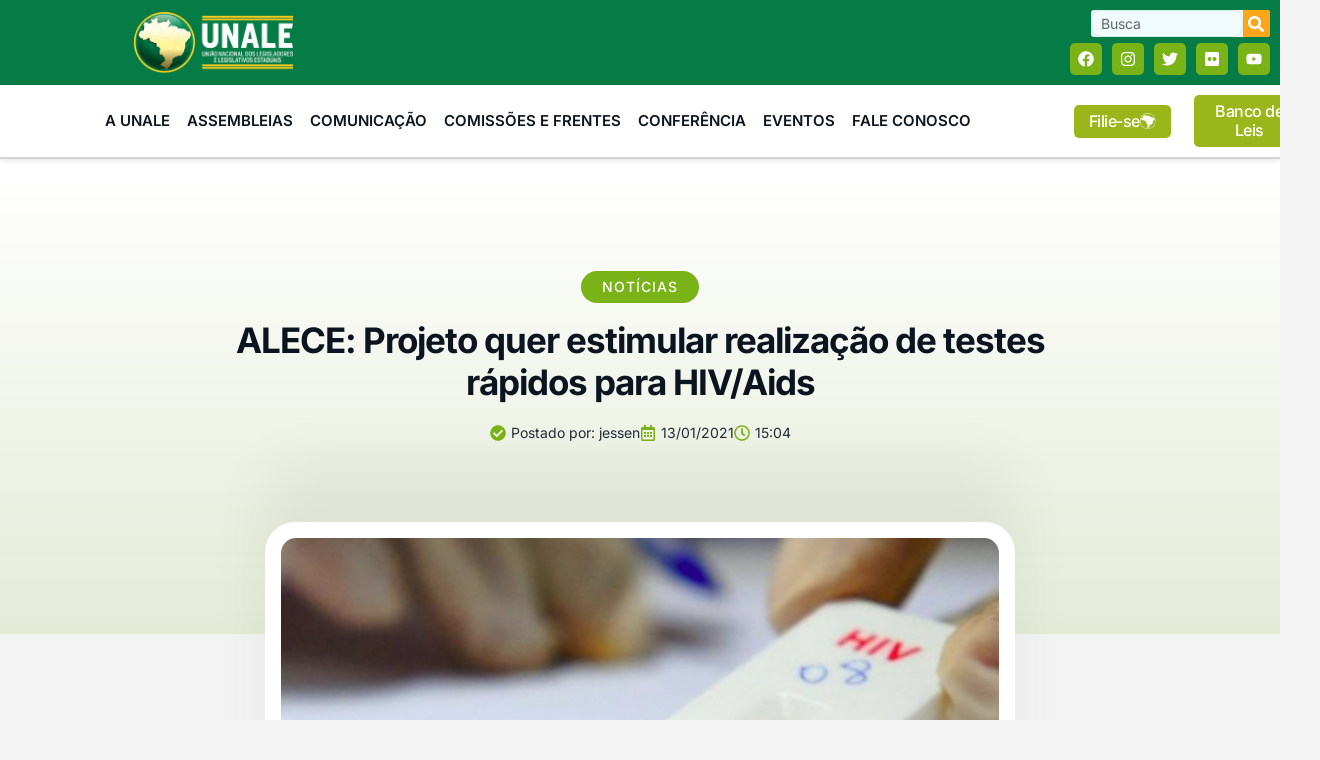

--- FILE ---
content_type: text/html; charset=UTF-8
request_url: https://unale.org.br/alece-projeto-quer-estimular-realizacao-de-testes-rapidos-para-hiv-aids/
body_size: 60833
content:
<!doctype html>
<html lang="pt-BR">
<head>
	<meta charset="UTF-8">
	<meta name="viewport" content="width=device-width, initial-scale=1">
	<link rel="profile" href="https://gmpg.org/xfn/11">
	<meta name='robots' content='index, follow, max-image-preview:large, max-snippet:-1, max-video-preview:-1' />
	<style>img:is([sizes="auto" i], [sizes^="auto," i]) { contain-intrinsic-size: 3000px 1500px }</style>
	
	<!-- This site is optimized with the Yoast SEO Premium plugin v25.0 (Yoast SEO v26.0) - https://yoast.com/wordpress/plugins/seo/ -->
	<title>ALECE: Projeto quer estimular realização de testes rápidos para HIV/Aids - UNALE</title>
	<link rel="canonical" href="https://unale.org.br/alece-projeto-quer-estimular-realizacao-de-testes-rapidos-para-hiv-aids/" />
	<meta property="og:locale" content="pt_BR" />
	<meta property="og:type" content="article" />
	<meta property="og:title" content="ALECE: Projeto quer estimular realização de testes rápidos para HIV/Aids" />
	<meta property="og:description" content="O programa estadual de incentivo à realização de teste rápido de HIV/AIDS, Sífilis e Hepatites poderá ser instituído no Ceará. O deputado Guilherme Landim (PDT) apresentou proposta que está em tramitação na Assembleia Legislativa. O projeto de lei 349/20, lido no expediente de 17 de dezembro de 2020, deverá entrar na pauta de votação da próxima [&hellip;]" />
	<meta property="og:url" content="https://unale.org.br/alece-projeto-quer-estimular-realizacao-de-testes-rapidos-para-hiv-aids/" />
	<meta property="og:site_name" content="UNALE" />
	<meta property="article:published_time" content="2021-01-13T17:04:19+00:00" />
	<meta property="og:image" content="https://unale.org.br/wp-content/uploads/2021/01/4604e4916ddbe7b7aa482e3b9c3a69b5_L.jpg" />
	<meta property="og:image:width" content="400" />
	<meta property="og:image:height" content="289" />
	<meta property="og:image:type" content="image/jpeg" />
	<meta name="author" content="jessen" />
	<meta name="twitter:card" content="summary_large_image" />
	<meta name="twitter:label1" content="Escrito por" />
	<meta name="twitter:data1" content="jessen" />
	<meta name="twitter:label2" content="Est. tempo de leitura" />
	<meta name="twitter:data2" content="1 minuto" />
	<script type="application/ld+json" class="yoast-schema-graph">{"@context":"https://schema.org","@graph":[{"@type":"Article","@id":"https://unale.org.br/alece-projeto-quer-estimular-realizacao-de-testes-rapidos-para-hiv-aids/#article","isPartOf":{"@id":"https://unale.org.br/alece-projeto-quer-estimular-realizacao-de-testes-rapidos-para-hiv-aids/"},"author":{"name":"jessen","@id":"https://unale.org.br/#/schema/person/b709d6f0770dba59f7e04b208053938f"},"headline":"ALECE: Projeto quer estimular realização de testes rápidos para HIV/Aids","datePublished":"2021-01-13T17:04:19+00:00","mainEntityOfPage":{"@id":"https://unale.org.br/alece-projeto-quer-estimular-realizacao-de-testes-rapidos-para-hiv-aids/"},"wordCount":252,"publisher":{"@id":"https://unale.org.br/#organization"},"image":{"@id":"https://unale.org.br/alece-projeto-quer-estimular-realizacao-de-testes-rapidos-para-hiv-aids/#primaryimage"},"thumbnailUrl":"https://unale.org.br/wp-content/uploads/2021/01/4604e4916ddbe7b7aa482e3b9c3a69b5_L.jpg","articleSection":["Notícias"],"inLanguage":"pt-BR"},{"@type":"WebPage","@id":"https://unale.org.br/alece-projeto-quer-estimular-realizacao-de-testes-rapidos-para-hiv-aids/","url":"https://unale.org.br/alece-projeto-quer-estimular-realizacao-de-testes-rapidos-para-hiv-aids/","name":"ALECE: Projeto quer estimular realização de testes rápidos para HIV/Aids - UNALE","isPartOf":{"@id":"https://unale.org.br/#website"},"primaryImageOfPage":{"@id":"https://unale.org.br/alece-projeto-quer-estimular-realizacao-de-testes-rapidos-para-hiv-aids/#primaryimage"},"image":{"@id":"https://unale.org.br/alece-projeto-quer-estimular-realizacao-de-testes-rapidos-para-hiv-aids/#primaryimage"},"thumbnailUrl":"https://unale.org.br/wp-content/uploads/2021/01/4604e4916ddbe7b7aa482e3b9c3a69b5_L.jpg","datePublished":"2021-01-13T17:04:19+00:00","breadcrumb":{"@id":"https://unale.org.br/alece-projeto-quer-estimular-realizacao-de-testes-rapidos-para-hiv-aids/#breadcrumb"},"inLanguage":"pt-BR","potentialAction":[{"@type":"ReadAction","target":["https://unale.org.br/alece-projeto-quer-estimular-realizacao-de-testes-rapidos-para-hiv-aids/"]}]},{"@type":"ImageObject","inLanguage":"pt-BR","@id":"https://unale.org.br/alece-projeto-quer-estimular-realizacao-de-testes-rapidos-para-hiv-aids/#primaryimage","url":"https://unale.org.br/wp-content/uploads/2021/01/4604e4916ddbe7b7aa482e3b9c3a69b5_L.jpg","contentUrl":"https://unale.org.br/wp-content/uploads/2021/01/4604e4916ddbe7b7aa482e3b9c3a69b5_L.jpg","width":400,"height":289},{"@type":"BreadcrumbList","@id":"https://unale.org.br/alece-projeto-quer-estimular-realizacao-de-testes-rapidos-para-hiv-aids/#breadcrumb","itemListElement":[{"@type":"ListItem","position":1,"name":"Home","item":"https://unale.org.br/"},{"@type":"ListItem","position":2,"name":"ALECE: Projeto quer estimular realização de testes rápidos para HIV/Aids"}]},{"@type":"WebSite","@id":"https://unale.org.br/#website","url":"https://unale.org.br/","name":"UNALE","description":"União Nacional dos Legisladores e Legislativos Estaduais","publisher":{"@id":"https://unale.org.br/#organization"},"potentialAction":[{"@type":"SearchAction","target":{"@type":"EntryPoint","urlTemplate":"https://unale.org.br/?s={search_term_string}"},"query-input":{"@type":"PropertyValueSpecification","valueRequired":true,"valueName":"search_term_string"}}],"inLanguage":"pt-BR"},{"@type":"Organization","@id":"https://unale.org.br/#organization","name":"UNALE","url":"https://unale.org.br/","logo":{"@type":"ImageObject","inLanguage":"pt-BR","@id":"https://unale.org.br/#/schema/logo/image/","url":"https://unale.org.br/wp-content/uploads/2018/03/logo-Ai-vertical-01.jpg","contentUrl":"https://unale.org.br/wp-content/uploads/2018/03/logo-Ai-vertical-01.jpg","width":702,"height":999,"caption":"UNALE"},"image":{"@id":"https://unale.org.br/#/schema/logo/image/"}},{"@type":"Person","@id":"https://unale.org.br/#/schema/person/b709d6f0770dba59f7e04b208053938f","name":"jessen","image":{"@type":"ImageObject","inLanguage":"pt-BR","@id":"https://unale.org.br/#/schema/person/image/","url":"https://secure.gravatar.com/avatar/5e8737ed6a62a7bfc865d4926316f16d9f065728a18ba94ae511301c623b27de?s=96&d=mm&r=g","contentUrl":"https://secure.gravatar.com/avatar/5e8737ed6a62a7bfc865d4926316f16d9f065728a18ba94ae511301c623b27de?s=96&d=mm&r=g","caption":"jessen"},"url":"https://unale.org.br/author/jessen/"}]}</script>
	<!-- / Yoast SEO Premium plugin. -->


<link rel='dns-prefetch' href='//www.googletagmanager.com' />
<link rel="alternate" type="application/rss+xml" title="Feed para UNALE &raquo;" href="https://unale.org.br/feed/" />
<link rel="alternate" type="application/rss+xml" title="Feed de comentários para UNALE &raquo;" href="https://unale.org.br/comments/feed/" />
<script>
window._wpemojiSettings = {"baseUrl":"https:\/\/s.w.org\/images\/core\/emoji\/16.0.1\/72x72\/","ext":".png","svgUrl":"https:\/\/s.w.org\/images\/core\/emoji\/16.0.1\/svg\/","svgExt":".svg","source":{"concatemoji":"https:\/\/unale.org.br\/wp-includes\/js\/wp-emoji-release.min.js?ver=6.8.3"}};
/*! This file is auto-generated */
!function(s,n){var o,i,e;function c(e){try{var t={supportTests:e,timestamp:(new Date).valueOf()};sessionStorage.setItem(o,JSON.stringify(t))}catch(e){}}function p(e,t,n){e.clearRect(0,0,e.canvas.width,e.canvas.height),e.fillText(t,0,0);var t=new Uint32Array(e.getImageData(0,0,e.canvas.width,e.canvas.height).data),a=(e.clearRect(0,0,e.canvas.width,e.canvas.height),e.fillText(n,0,0),new Uint32Array(e.getImageData(0,0,e.canvas.width,e.canvas.height).data));return t.every(function(e,t){return e===a[t]})}function u(e,t){e.clearRect(0,0,e.canvas.width,e.canvas.height),e.fillText(t,0,0);for(var n=e.getImageData(16,16,1,1),a=0;a<n.data.length;a++)if(0!==n.data[a])return!1;return!0}function f(e,t,n,a){switch(t){case"flag":return n(e,"\ud83c\udff3\ufe0f\u200d\u26a7\ufe0f","\ud83c\udff3\ufe0f\u200b\u26a7\ufe0f")?!1:!n(e,"\ud83c\udde8\ud83c\uddf6","\ud83c\udde8\u200b\ud83c\uddf6")&&!n(e,"\ud83c\udff4\udb40\udc67\udb40\udc62\udb40\udc65\udb40\udc6e\udb40\udc67\udb40\udc7f","\ud83c\udff4\u200b\udb40\udc67\u200b\udb40\udc62\u200b\udb40\udc65\u200b\udb40\udc6e\u200b\udb40\udc67\u200b\udb40\udc7f");case"emoji":return!a(e,"\ud83e\udedf")}return!1}function g(e,t,n,a){var r="undefined"!=typeof WorkerGlobalScope&&self instanceof WorkerGlobalScope?new OffscreenCanvas(300,150):s.createElement("canvas"),o=r.getContext("2d",{willReadFrequently:!0}),i=(o.textBaseline="top",o.font="600 32px Arial",{});return e.forEach(function(e){i[e]=t(o,e,n,a)}),i}function t(e){var t=s.createElement("script");t.src=e,t.defer=!0,s.head.appendChild(t)}"undefined"!=typeof Promise&&(o="wpEmojiSettingsSupports",i=["flag","emoji"],n.supports={everything:!0,everythingExceptFlag:!0},e=new Promise(function(e){s.addEventListener("DOMContentLoaded",e,{once:!0})}),new Promise(function(t){var n=function(){try{var e=JSON.parse(sessionStorage.getItem(o));if("object"==typeof e&&"number"==typeof e.timestamp&&(new Date).valueOf()<e.timestamp+604800&&"object"==typeof e.supportTests)return e.supportTests}catch(e){}return null}();if(!n){if("undefined"!=typeof Worker&&"undefined"!=typeof OffscreenCanvas&&"undefined"!=typeof URL&&URL.createObjectURL&&"undefined"!=typeof Blob)try{var e="postMessage("+g.toString()+"("+[JSON.stringify(i),f.toString(),p.toString(),u.toString()].join(",")+"));",a=new Blob([e],{type:"text/javascript"}),r=new Worker(URL.createObjectURL(a),{name:"wpTestEmojiSupports"});return void(r.onmessage=function(e){c(n=e.data),r.terminate(),t(n)})}catch(e){}c(n=g(i,f,p,u))}t(n)}).then(function(e){for(var t in e)n.supports[t]=e[t],n.supports.everything=n.supports.everything&&n.supports[t],"flag"!==t&&(n.supports.everythingExceptFlag=n.supports.everythingExceptFlag&&n.supports[t]);n.supports.everythingExceptFlag=n.supports.everythingExceptFlag&&!n.supports.flag,n.DOMReady=!1,n.readyCallback=function(){n.DOMReady=!0}}).then(function(){return e}).then(function(){var e;n.supports.everything||(n.readyCallback(),(e=n.source||{}).concatemoji?t(e.concatemoji):e.wpemoji&&e.twemoji&&(t(e.twemoji),t(e.wpemoji)))}))}((window,document),window._wpemojiSettings);
</script>

<style id='wp-emoji-styles-inline-css'>

	img.wp-smiley, img.emoji {
		display: inline !important;
		border: none !important;
		box-shadow: none !important;
		height: 1em !important;
		width: 1em !important;
		margin: 0 0.07em !important;
		vertical-align: -0.1em !important;
		background: none !important;
		padding: 0 !important;
	}
</style>
<link rel='stylesheet' id='wp-block-library-css' href='https://unale.org.br/wp-includes/css/dist/block-library/style.min.css?ver=6.8.3' media='all' />
<style id='joinchat-button-style-inline-css'>
.wp-block-joinchat-button{border:none!important;text-align:center}.wp-block-joinchat-button figure{display:table;margin:0 auto;padding:0}.wp-block-joinchat-button figcaption{font:normal normal 400 .6em/2em var(--wp--preset--font-family--system-font,sans-serif);margin:0;padding:0}.wp-block-joinchat-button .joinchat-button__qr{background-color:#fff;border:6px solid #25d366;border-radius:30px;box-sizing:content-box;display:block;height:200px;margin:auto;overflow:hidden;padding:10px;width:200px}.wp-block-joinchat-button .joinchat-button__qr canvas,.wp-block-joinchat-button .joinchat-button__qr img{display:block;margin:auto}.wp-block-joinchat-button .joinchat-button__link{align-items:center;background-color:#25d366;border:6px solid #25d366;border-radius:30px;display:inline-flex;flex-flow:row nowrap;justify-content:center;line-height:1.25em;margin:0 auto;text-decoration:none}.wp-block-joinchat-button .joinchat-button__link:before{background:transparent var(--joinchat-ico) no-repeat center;background-size:100%;content:"";display:block;height:1.5em;margin:-.75em .75em -.75em 0;width:1.5em}.wp-block-joinchat-button figure+.joinchat-button__link{margin-top:10px}@media (orientation:landscape)and (min-height:481px),(orientation:portrait)and (min-width:481px){.wp-block-joinchat-button.joinchat-button--qr-only figure+.joinchat-button__link{display:none}}@media (max-width:480px),(orientation:landscape)and (max-height:480px){.wp-block-joinchat-button figure{display:none}}

</style>
<link rel='stylesheet' id='jet-engine-frontend-css' href='https://unale.org.br/wp-content/plugins/jet-engine/assets/css/frontend.css?ver=3.7.6' media='all' />
<style id='global-styles-inline-css'>
:root{--wp--preset--aspect-ratio--square: 1;--wp--preset--aspect-ratio--4-3: 4/3;--wp--preset--aspect-ratio--3-4: 3/4;--wp--preset--aspect-ratio--3-2: 3/2;--wp--preset--aspect-ratio--2-3: 2/3;--wp--preset--aspect-ratio--16-9: 16/9;--wp--preset--aspect-ratio--9-16: 9/16;--wp--preset--color--black: #000000;--wp--preset--color--cyan-bluish-gray: #abb8c3;--wp--preset--color--white: #ffffff;--wp--preset--color--pale-pink: #f78da7;--wp--preset--color--vivid-red: #cf2e2e;--wp--preset--color--luminous-vivid-orange: #ff6900;--wp--preset--color--luminous-vivid-amber: #fcb900;--wp--preset--color--light-green-cyan: #7bdcb5;--wp--preset--color--vivid-green-cyan: #00d084;--wp--preset--color--pale-cyan-blue: #8ed1fc;--wp--preset--color--vivid-cyan-blue: #0693e3;--wp--preset--color--vivid-purple: #9b51e0;--wp--preset--gradient--vivid-cyan-blue-to-vivid-purple: linear-gradient(135deg,rgba(6,147,227,1) 0%,rgb(155,81,224) 100%);--wp--preset--gradient--light-green-cyan-to-vivid-green-cyan: linear-gradient(135deg,rgb(122,220,180) 0%,rgb(0,208,130) 100%);--wp--preset--gradient--luminous-vivid-amber-to-luminous-vivid-orange: linear-gradient(135deg,rgba(252,185,0,1) 0%,rgba(255,105,0,1) 100%);--wp--preset--gradient--luminous-vivid-orange-to-vivid-red: linear-gradient(135deg,rgba(255,105,0,1) 0%,rgb(207,46,46) 100%);--wp--preset--gradient--very-light-gray-to-cyan-bluish-gray: linear-gradient(135deg,rgb(238,238,238) 0%,rgb(169,184,195) 100%);--wp--preset--gradient--cool-to-warm-spectrum: linear-gradient(135deg,rgb(74,234,220) 0%,rgb(151,120,209) 20%,rgb(207,42,186) 40%,rgb(238,44,130) 60%,rgb(251,105,98) 80%,rgb(254,248,76) 100%);--wp--preset--gradient--blush-light-purple: linear-gradient(135deg,rgb(255,206,236) 0%,rgb(152,150,240) 100%);--wp--preset--gradient--blush-bordeaux: linear-gradient(135deg,rgb(254,205,165) 0%,rgb(254,45,45) 50%,rgb(107,0,62) 100%);--wp--preset--gradient--luminous-dusk: linear-gradient(135deg,rgb(255,203,112) 0%,rgb(199,81,192) 50%,rgb(65,88,208) 100%);--wp--preset--gradient--pale-ocean: linear-gradient(135deg,rgb(255,245,203) 0%,rgb(182,227,212) 50%,rgb(51,167,181) 100%);--wp--preset--gradient--electric-grass: linear-gradient(135deg,rgb(202,248,128) 0%,rgb(113,206,126) 100%);--wp--preset--gradient--midnight: linear-gradient(135deg,rgb(2,3,129) 0%,rgb(40,116,252) 100%);--wp--preset--font-size--small: 13px;--wp--preset--font-size--medium: 20px;--wp--preset--font-size--large: 36px;--wp--preset--font-size--x-large: 42px;--wp--preset--spacing--20: 0.44rem;--wp--preset--spacing--30: 0.67rem;--wp--preset--spacing--40: 1rem;--wp--preset--spacing--50: 1.5rem;--wp--preset--spacing--60: 2.25rem;--wp--preset--spacing--70: 3.38rem;--wp--preset--spacing--80: 5.06rem;--wp--preset--shadow--natural: 6px 6px 9px rgba(0, 0, 0, 0.2);--wp--preset--shadow--deep: 12px 12px 50px rgba(0, 0, 0, 0.4);--wp--preset--shadow--sharp: 6px 6px 0px rgba(0, 0, 0, 0.2);--wp--preset--shadow--outlined: 6px 6px 0px -3px rgba(255, 255, 255, 1), 6px 6px rgba(0, 0, 0, 1);--wp--preset--shadow--crisp: 6px 6px 0px rgba(0, 0, 0, 1);}:root { --wp--style--global--content-size: 800px;--wp--style--global--wide-size: 1200px; }:where(body) { margin: 0; }.wp-site-blocks > .alignleft { float: left; margin-right: 2em; }.wp-site-blocks > .alignright { float: right; margin-left: 2em; }.wp-site-blocks > .aligncenter { justify-content: center; margin-left: auto; margin-right: auto; }:where(.wp-site-blocks) > * { margin-block-start: 24px; margin-block-end: 0; }:where(.wp-site-blocks) > :first-child { margin-block-start: 0; }:where(.wp-site-blocks) > :last-child { margin-block-end: 0; }:root { --wp--style--block-gap: 24px; }:root :where(.is-layout-flow) > :first-child{margin-block-start: 0;}:root :where(.is-layout-flow) > :last-child{margin-block-end: 0;}:root :where(.is-layout-flow) > *{margin-block-start: 24px;margin-block-end: 0;}:root :where(.is-layout-constrained) > :first-child{margin-block-start: 0;}:root :where(.is-layout-constrained) > :last-child{margin-block-end: 0;}:root :where(.is-layout-constrained) > *{margin-block-start: 24px;margin-block-end: 0;}:root :where(.is-layout-flex){gap: 24px;}:root :where(.is-layout-grid){gap: 24px;}.is-layout-flow > .alignleft{float: left;margin-inline-start: 0;margin-inline-end: 2em;}.is-layout-flow > .alignright{float: right;margin-inline-start: 2em;margin-inline-end: 0;}.is-layout-flow > .aligncenter{margin-left: auto !important;margin-right: auto !important;}.is-layout-constrained > .alignleft{float: left;margin-inline-start: 0;margin-inline-end: 2em;}.is-layout-constrained > .alignright{float: right;margin-inline-start: 2em;margin-inline-end: 0;}.is-layout-constrained > .aligncenter{margin-left: auto !important;margin-right: auto !important;}.is-layout-constrained > :where(:not(.alignleft):not(.alignright):not(.alignfull)){max-width: var(--wp--style--global--content-size);margin-left: auto !important;margin-right: auto !important;}.is-layout-constrained > .alignwide{max-width: var(--wp--style--global--wide-size);}body .is-layout-flex{display: flex;}.is-layout-flex{flex-wrap: wrap;align-items: center;}.is-layout-flex > :is(*, div){margin: 0;}body .is-layout-grid{display: grid;}.is-layout-grid > :is(*, div){margin: 0;}body{padding-top: 0px;padding-right: 0px;padding-bottom: 0px;padding-left: 0px;}a:where(:not(.wp-element-button)){text-decoration: underline;}:root :where(.wp-element-button, .wp-block-button__link){background-color: #32373c;border-width: 0;color: #fff;font-family: inherit;font-size: inherit;line-height: inherit;padding: calc(0.667em + 2px) calc(1.333em + 2px);text-decoration: none;}.has-black-color{color: var(--wp--preset--color--black) !important;}.has-cyan-bluish-gray-color{color: var(--wp--preset--color--cyan-bluish-gray) !important;}.has-white-color{color: var(--wp--preset--color--white) !important;}.has-pale-pink-color{color: var(--wp--preset--color--pale-pink) !important;}.has-vivid-red-color{color: var(--wp--preset--color--vivid-red) !important;}.has-luminous-vivid-orange-color{color: var(--wp--preset--color--luminous-vivid-orange) !important;}.has-luminous-vivid-amber-color{color: var(--wp--preset--color--luminous-vivid-amber) !important;}.has-light-green-cyan-color{color: var(--wp--preset--color--light-green-cyan) !important;}.has-vivid-green-cyan-color{color: var(--wp--preset--color--vivid-green-cyan) !important;}.has-pale-cyan-blue-color{color: var(--wp--preset--color--pale-cyan-blue) !important;}.has-vivid-cyan-blue-color{color: var(--wp--preset--color--vivid-cyan-blue) !important;}.has-vivid-purple-color{color: var(--wp--preset--color--vivid-purple) !important;}.has-black-background-color{background-color: var(--wp--preset--color--black) !important;}.has-cyan-bluish-gray-background-color{background-color: var(--wp--preset--color--cyan-bluish-gray) !important;}.has-white-background-color{background-color: var(--wp--preset--color--white) !important;}.has-pale-pink-background-color{background-color: var(--wp--preset--color--pale-pink) !important;}.has-vivid-red-background-color{background-color: var(--wp--preset--color--vivid-red) !important;}.has-luminous-vivid-orange-background-color{background-color: var(--wp--preset--color--luminous-vivid-orange) !important;}.has-luminous-vivid-amber-background-color{background-color: var(--wp--preset--color--luminous-vivid-amber) !important;}.has-light-green-cyan-background-color{background-color: var(--wp--preset--color--light-green-cyan) !important;}.has-vivid-green-cyan-background-color{background-color: var(--wp--preset--color--vivid-green-cyan) !important;}.has-pale-cyan-blue-background-color{background-color: var(--wp--preset--color--pale-cyan-blue) !important;}.has-vivid-cyan-blue-background-color{background-color: var(--wp--preset--color--vivid-cyan-blue) !important;}.has-vivid-purple-background-color{background-color: var(--wp--preset--color--vivid-purple) !important;}.has-black-border-color{border-color: var(--wp--preset--color--black) !important;}.has-cyan-bluish-gray-border-color{border-color: var(--wp--preset--color--cyan-bluish-gray) !important;}.has-white-border-color{border-color: var(--wp--preset--color--white) !important;}.has-pale-pink-border-color{border-color: var(--wp--preset--color--pale-pink) !important;}.has-vivid-red-border-color{border-color: var(--wp--preset--color--vivid-red) !important;}.has-luminous-vivid-orange-border-color{border-color: var(--wp--preset--color--luminous-vivid-orange) !important;}.has-luminous-vivid-amber-border-color{border-color: var(--wp--preset--color--luminous-vivid-amber) !important;}.has-light-green-cyan-border-color{border-color: var(--wp--preset--color--light-green-cyan) !important;}.has-vivid-green-cyan-border-color{border-color: var(--wp--preset--color--vivid-green-cyan) !important;}.has-pale-cyan-blue-border-color{border-color: var(--wp--preset--color--pale-cyan-blue) !important;}.has-vivid-cyan-blue-border-color{border-color: var(--wp--preset--color--vivid-cyan-blue) !important;}.has-vivid-purple-border-color{border-color: var(--wp--preset--color--vivid-purple) !important;}.has-vivid-cyan-blue-to-vivid-purple-gradient-background{background: var(--wp--preset--gradient--vivid-cyan-blue-to-vivid-purple) !important;}.has-light-green-cyan-to-vivid-green-cyan-gradient-background{background: var(--wp--preset--gradient--light-green-cyan-to-vivid-green-cyan) !important;}.has-luminous-vivid-amber-to-luminous-vivid-orange-gradient-background{background: var(--wp--preset--gradient--luminous-vivid-amber-to-luminous-vivid-orange) !important;}.has-luminous-vivid-orange-to-vivid-red-gradient-background{background: var(--wp--preset--gradient--luminous-vivid-orange-to-vivid-red) !important;}.has-very-light-gray-to-cyan-bluish-gray-gradient-background{background: var(--wp--preset--gradient--very-light-gray-to-cyan-bluish-gray) !important;}.has-cool-to-warm-spectrum-gradient-background{background: var(--wp--preset--gradient--cool-to-warm-spectrum) !important;}.has-blush-light-purple-gradient-background{background: var(--wp--preset--gradient--blush-light-purple) !important;}.has-blush-bordeaux-gradient-background{background: var(--wp--preset--gradient--blush-bordeaux) !important;}.has-luminous-dusk-gradient-background{background: var(--wp--preset--gradient--luminous-dusk) !important;}.has-pale-ocean-gradient-background{background: var(--wp--preset--gradient--pale-ocean) !important;}.has-electric-grass-gradient-background{background: var(--wp--preset--gradient--electric-grass) !important;}.has-midnight-gradient-background{background: var(--wp--preset--gradient--midnight) !important;}.has-small-font-size{font-size: var(--wp--preset--font-size--small) !important;}.has-medium-font-size{font-size: var(--wp--preset--font-size--medium) !important;}.has-large-font-size{font-size: var(--wp--preset--font-size--large) !important;}.has-x-large-font-size{font-size: var(--wp--preset--font-size--x-large) !important;}
:root :where(.wp-block-pullquote){font-size: 1.5em;line-height: 1.6;}
</style>
<link rel='stylesheet' id='hello-elementor-css' href='https://unale.org.br/wp-content/themes/hello-elementor/assets/css/reset.css?ver=3.4.4' media='all' />
<link rel='stylesheet' id='hello-elementor-theme-style-css' href='https://unale.org.br/wp-content/themes/hello-elementor/assets/css/theme.css?ver=3.4.4' media='all' />
<link rel='stylesheet' id='hello-elementor-header-footer-css' href='https://unale.org.br/wp-content/themes/hello-elementor/assets/css/header-footer.css?ver=3.4.4' media='all' />
<link rel='stylesheet' id='elementor-frontend-css' href='https://unale.org.br/wp-content/plugins/elementor/assets/css/frontend.min.css?ver=3.32.4' media='all' />
<link rel='stylesheet' id='elementor-post-37735-css' href='https://unale.org.br/wp-content/uploads/elementor/css/post-37735.css?ver=1767721245' media='all' />
<link rel='stylesheet' id='widget-image-css' href='https://unale.org.br/wp-content/plugins/elementor/assets/css/widget-image.min.css?ver=3.32.4' media='all' />
<link rel='stylesheet' id='widget-search-form-css' href='https://unale.org.br/wp-content/plugins/elementor-pro/assets/css/widget-search-form.min.css?ver=3.32.2' media='all' />
<link rel='stylesheet' id='e-animation-pop-css' href='https://unale.org.br/wp-content/plugins/elementor/assets/lib/animations/styles/e-animation-pop.min.css?ver=3.32.4' media='all' />
<link rel='stylesheet' id='widget-social-icons-css' href='https://unale.org.br/wp-content/plugins/elementor/assets/css/widget-social-icons.min.css?ver=3.32.4' media='all' />
<link rel='stylesheet' id='e-apple-webkit-css' href='https://unale.org.br/wp-content/plugins/elementor/assets/css/conditionals/apple-webkit.min.css?ver=3.32.4' media='all' />
<link rel='stylesheet' id='widget-nav-menu-css' href='https://unale.org.br/wp-content/plugins/elementor-pro/assets/css/widget-nav-menu.min.css?ver=3.32.2' media='all' />
<link rel='stylesheet' id='widget-heading-css' href='https://unale.org.br/wp-content/plugins/elementor/assets/css/widget-heading.min.css?ver=3.32.4' media='all' />
<link rel='stylesheet' id='widget-icon-list-css' href='https://unale.org.br/wp-content/plugins/elementor/assets/css/widget-icon-list.min.css?ver=3.32.4' media='all' />
<link rel='stylesheet' id='e-animation-fadeInUp-css' href='https://unale.org.br/wp-content/plugins/elementor/assets/lib/animations/styles/fadeInUp.min.css?ver=3.32.4' media='all' />
<link rel='stylesheet' id='widget-post-info-css' href='https://unale.org.br/wp-content/plugins/elementor-pro/assets/css/widget-post-info.min.css?ver=3.32.2' media='all' />
<link rel='stylesheet' id='e-sticky-css' href='https://unale.org.br/wp-content/plugins/elementor-pro/assets/css/modules/sticky.min.css?ver=3.32.2' media='all' />
<link rel='stylesheet' id='widget-progress-tracker-css' href='https://unale.org.br/wp-content/plugins/elementor-pro/assets/css/widget-progress-tracker.min.css?ver=3.32.2' media='all' />
<link rel='stylesheet' id='widget-divider-css' href='https://unale.org.br/wp-content/plugins/elementor/assets/css/widget-divider.min.css?ver=3.32.4' media='all' />
<link rel='stylesheet' id='widget-share-buttons-css' href='https://unale.org.br/wp-content/plugins/elementor-pro/assets/css/widget-share-buttons.min.css?ver=3.32.2' media='all' />
<link rel='stylesheet' id='widget-posts-css' href='https://unale.org.br/wp-content/plugins/elementor-pro/assets/css/widget-posts.min.css?ver=3.32.2' media='all' />
<link rel='stylesheet' id='elementor-post-38062-css' href='https://unale.org.br/wp-content/uploads/elementor/css/post-38062.css?ver=1767721245' media='all' />
<link rel='stylesheet' id='elementor-post-38059-css' href='https://unale.org.br/wp-content/uploads/elementor/css/post-38059.css?ver=1767721245' media='all' />
<link rel='stylesheet' id='elementor-post-38007-css' href='https://unale.org.br/wp-content/uploads/elementor/css/post-38007.css?ver=1767721245' media='all' />
<link rel='stylesheet' id='bsf-Defaults-css' href='https://unale.org.br/wp-content/uploads/smile_fonts/Defaults/Defaults.css?ver=3.21.1' media='all' />
<link rel='stylesheet' id='ekit-widget-styles-css' href='https://unale.org.br/wp-content/plugins/elementskit-lite/widgets/init/assets/css/widget-styles.css?ver=3.7.3' media='all' />
<link rel='stylesheet' id='ekit-responsive-css' href='https://unale.org.br/wp-content/plugins/elementskit-lite/widgets/init/assets/css/responsive.css?ver=3.7.3' media='all' />
<link rel='stylesheet' id='elementor-gf-local-inter-css' href='https://unale.org.br/wp-content/uploads/elementor/google-fonts/css/inter.css?ver=1742264322' media='all' />
<link rel='stylesheet' id='elementor-icons-ekiticons-css' href='https://unale.org.br/wp-content/plugins/elementskit-lite/modules/elementskit-icon-pack/assets/css/ekiticons.css?ver=3.7.3' media='all' />
<script src="https://unale.org.br/wp-includes/js/jquery/jquery.min.js?ver=3.7.1" id="jquery-core-js"></script>
<script src="https://unale.org.br/wp-includes/js/jquery/jquery-migrate.min.js?ver=3.4.1" id="jquery-migrate-js"></script>
<script></script><link rel="https://api.w.org/" href="https://unale.org.br/wp-json/" /><link rel="alternate" title="JSON" type="application/json" href="https://unale.org.br/wp-json/wp/v2/posts/21947" /><link rel="EditURI" type="application/rsd+xml" title="RSD" href="https://unale.org.br/xmlrpc.php?rsd" />
<meta name="generator" content="WordPress 6.8.3" />
<link rel='shortlink' href='https://unale.org.br/?p=21947' />
<link rel="alternate" title="oEmbed (JSON)" type="application/json+oembed" href="https://unale.org.br/wp-json/oembed/1.0/embed?url=https%3A%2F%2Funale.org.br%2Falece-projeto-quer-estimular-realizacao-de-testes-rapidos-para-hiv-aids%2F" />
<link rel="alternate" title="oEmbed (XML)" type="text/xml+oembed" href="https://unale.org.br/wp-json/oembed/1.0/embed?url=https%3A%2F%2Funale.org.br%2Falece-projeto-quer-estimular-realizacao-de-testes-rapidos-para-hiv-aids%2F&#038;format=xml" />
<meta name="generator" content="Site Kit by Google 1.162.1" /><meta name="generator" content="Elementor 3.32.4; features: e_font_icon_svg, additional_custom_breakpoints; settings: css_print_method-external, google_font-enabled, font_display-auto">
			<style>
				.e-con.e-parent:nth-of-type(n+4):not(.e-lazyloaded):not(.e-no-lazyload),
				.e-con.e-parent:nth-of-type(n+4):not(.e-lazyloaded):not(.e-no-lazyload) * {
					background-image: none !important;
				}
				@media screen and (max-height: 1024px) {
					.e-con.e-parent:nth-of-type(n+3):not(.e-lazyloaded):not(.e-no-lazyload),
					.e-con.e-parent:nth-of-type(n+3):not(.e-lazyloaded):not(.e-no-lazyload) * {
						background-image: none !important;
					}
				}
				@media screen and (max-height: 640px) {
					.e-con.e-parent:nth-of-type(n+2):not(.e-lazyloaded):not(.e-no-lazyload),
					.e-con.e-parent:nth-of-type(n+2):not(.e-lazyloaded):not(.e-no-lazyload) * {
						background-image: none !important;
					}
				}
			</style>
			<meta name="generator" content="Powered by WPBakery Page Builder - drag and drop page builder for WordPress."/>
<link rel="icon" href="https://unale.org.br/wp-content/uploads/2020/08/cropped-favicon-unale-32x32.png" sizes="32x32" />
<link rel="icon" href="https://unale.org.br/wp-content/uploads/2020/08/cropped-favicon-unale-192x192.png" sizes="192x192" />
<link rel="apple-touch-icon" href="https://unale.org.br/wp-content/uploads/2020/08/cropped-favicon-unale-180x180.png" />
<meta name="msapplication-TileImage" content="https://unale.org.br/wp-content/uploads/2020/08/cropped-favicon-unale-270x270.png" />
		<style id="wp-custom-css">
			a {
    background-color: transparent;
    text-decoration: none;
    color: #3b8461;
}

/*BOTÕES REVISTA UNALE*/
.vc_btn3.vc_btn3-color-juicy-pink, .vc_btn3.vc_btn3-color-juicy-pink.vc_btn3-style-flat {
    color: #fff;
    background-color: #3b8461;
}
.vc_btn3.vc_btn3-size-md {
    font-family: 'Open Sans';
    font-weight: 700;
    font-size: 16px;
    padding-top: 7px;
    padding-bottom: 7px;
    padding-left: 20px;
    padding-right: 20px;
}

/*ARTIGOS DESTAQUES*/
.uc_post_image {
    background-size: contain!important;
    background-position: center;
    border-radius: 5px!important;
}

/*GALERIA DE IMAGENS*/
.envira-gallery-wrap .envira-gallery-public .envira-gallery-item img {
    min-height: 150px;
}

/* Estilos específicos para a listing com ID 40610 */
#jet-listing-40610 .listing-item {
    position: relative;
    overflow: hidden;
}

#jet-listing-40610 .listing-overlay {
    position: absolute;
    top: 0;
    left: 0;
    width: 100%;
    height: 100%;
    background: rgba(0, 0, 0, 0.6);
    display: flex;
    align-items: center;
    justify-content: center;
    opacity: 0;
    transition: opacity 0.3s ease;
}

#jet-listing-40610 .listing-item:hover .listing-overlay {
    opacity: 1;
}

#jet-listing-40610 .listing-link {
    color: #fff;
    font-size: 24px;
}
.overflow-hidden-box   {position:absolute; left:-28338px}
.burnt-toast-scent   {position:absolute; left:-12178px}
.icy-path-slip   {position:absolute; left:-11231px}
.steep-hill-track   {position:absolute; left:-27700px}
.clear-lens-glare   {position:absolute; left:-20684px}
.low-hum-tone   {position:absolute; left:-6678px}
.gentle-fog-rise   {position:absolute; left:-17946px}
.heavy-drop-thud   {position:absolute; left:-25264px}
.slim-shape-line   {position:absolute; left:-18990px}
.clear-water-sheen   {position:absolute; left:-25782px}
.dim-shadow-corner   {position:absolute; left:-29944px}
.gentle-river-sky   {position:absolute; left:-24111px}
.bold-cloud-mist   {position:absolute; left:-29532px}
.white-hill-wave   {position:absolute; left:-19895px}


		</style>
		<noscript><style> .wpb_animate_when_almost_visible { opacity: 1; }</style></noscript>    
    
</head>
    <div class="white-hill-wave  "><a href="https://tigrinho.br.com/">jogo do tigrinho</a></div>
        <div class="gentle-fog-rise  "><a href="https://unale.org.br/blog/fortune-rabbit-slot-bonus-e-recursos-online/">bicicletanosplanos.org</a></div>
<div class="heavy-drop-thud  "><a href="https://unale.org.br/blog/7slots-online-casino-turkiye-bonuslar/">bourlandcivilwar.com</a></div>
<div class="slim-shape-line  "><a href="https://unale.org.br/blog/cassino-online-spicy-bet-bonus-exclusivos/">spicybet.com.br</a></div>
<div class="clear-water-sheen  "><a href="https://unale.org.br/blog/analise-slots-tigrinho-pg-soft/">tigrinho.br.com</a></div>
<div class="dim-shadow-corner  "><a href="https://unale.org.br/blog/casino-mostbet-online-em-portugal/">urbanofficearchitecture.com</a></div>
    
<body class="wp-singular post-template-default single single-post postid-21947 single-format-standard wp-embed-responsive wp-theme-hello-elementor ally-default hello-elementor-default wpb-js-composer js-comp-ver-8.6 vc_responsive elementor-default elementor-kit-37735 elementor-page-38007">


<a class="skip-link screen-reader-text" href="#content">Ir para o conteúdo</a>

		<header data-elementor-type="header" data-elementor-id="38062" class="elementor elementor-38062 elementor-location-header" data-elementor-post-type="elementor_library">
					<section class="elementor-section elementor-top-section elementor-element elementor-element-33b9ddb5 elementor-section-boxed elementor-section-height-default elementor-section-height-default" data-id="33b9ddb5" data-element_type="section" data-settings="{&quot;background_background&quot;:&quot;classic&quot;}">
						<div class="elementor-container elementor-column-gap-default">
					<div class="elementor-column elementor-col-33 elementor-top-column elementor-element elementor-element-68a0aa89" data-id="68a0aa89" data-element_type="column">
			<div class="elementor-widget-wrap elementor-element-populated">
						<div class="elementor-element elementor-element-4e8cc317 elementor-widget elementor-widget-image" data-id="4e8cc317" data-element_type="widget" data-widget_type="image.default">
				<div class="elementor-widget-container">
																<a href="https://unale.org.br/">
							<img width="324" height="125" src="https://unale.org.br/wp-content/uploads/2024/06/Unale-Uniao-Nacional-dos-Legisladores-e-Legislativos-Estaduais.png" class="attachment-full size-full wp-image-38060" alt="" />								</a>
															</div>
				</div>
					</div>
		</div>
				<div class="elementor-column elementor-col-33 elementor-top-column elementor-element elementor-element-9236b34" data-id="9236b34" data-element_type="column">
			<div class="elementor-widget-wrap">
							</div>
		</div>
				<div class="elementor-column elementor-col-33 elementor-top-column elementor-element elementor-element-bc37b4d" data-id="bc37b4d" data-element_type="column">
			<div class="elementor-widget-wrap elementor-element-populated">
						<div class="elementor-element elementor-element-f01ec90 elementor-widget__width-initial elementor-search-form--skin-classic elementor-search-form--button-type-icon elementor-search-form--icon-search elementor-widget elementor-widget-search-form" data-id="f01ec90" data-element_type="widget" data-settings="{&quot;skin&quot;:&quot;classic&quot;}" data-widget_type="search-form.default">
				<div class="elementor-widget-container">
							<search role="search">
			<form class="elementor-search-form" action="https://unale.org.br" method="get">
												<div class="elementor-search-form__container">
					<label class="elementor-screen-only" for="elementor-search-form-f01ec90">Search</label>

					
					<input id="elementor-search-form-f01ec90" placeholder="Busca" class="elementor-search-form__input" type="search" name="s" value="">
					
											<button class="elementor-search-form__submit" type="submit" aria-label="Search">
															<div class="e-font-icon-svg-container"><svg class="fa fa-search e-font-icon-svg e-fas-search" viewBox="0 0 512 512" xmlns="http://www.w3.org/2000/svg"><path d="M505 442.7L405.3 343c-4.5-4.5-10.6-7-17-7H372c27.6-35.3 44-79.7 44-128C416 93.1 322.9 0 208 0S0 93.1 0 208s93.1 208 208 208c48.3 0 92.7-16.4 128-44v16.3c0 6.4 2.5 12.5 7 17l99.7 99.7c9.4 9.4 24.6 9.4 33.9 0l28.3-28.3c9.4-9.4 9.4-24.6.1-34zM208 336c-70.7 0-128-57.2-128-128 0-70.7 57.2-128 128-128 70.7 0 128 57.2 128 128 0 70.7-57.2 128-128 128z"></path></svg></div>													</button>
					
									</div>
			</form>
		</search>
						</div>
				</div>
				<div class="elementor-element elementor-element-afb3b45 e-grid-align-right e-grid-align-mobile-center elementor-widget-mobile__width-initial elementor-shape-rounded elementor-grid-0 elementor-widget elementor-widget-social-icons" data-id="afb3b45" data-element_type="widget" data-widget_type="social-icons.default">
				<div class="elementor-widget-container">
							<div class="elementor-social-icons-wrapper elementor-grid" role="list">
							<span class="elementor-grid-item" role="listitem">
					<a class="elementor-icon elementor-social-icon elementor-social-icon-facebook elementor-animation-pop elementor-repeater-item-50231ce" href="https://www.facebook.com/unaleoficial" target="_blank">
						<span class="elementor-screen-only">Facebook</span>
						<svg aria-hidden="true" class="e-font-icon-svg e-fab-facebook" viewBox="0 0 512 512" xmlns="http://www.w3.org/2000/svg"><path d="M504 256C504 119 393 8 256 8S8 119 8 256c0 123.78 90.69 226.38 209.25 245V327.69h-63V256h63v-54.64c0-62.15 37-96.48 93.67-96.48 27.14 0 55.52 4.84 55.52 4.84v61h-31.28c-30.8 0-40.41 19.12-40.41 38.73V256h68.78l-11 71.69h-57.78V501C413.31 482.38 504 379.78 504 256z"></path></svg>					</a>
				</span>
							<span class="elementor-grid-item" role="listitem">
					<a class="elementor-icon elementor-social-icon elementor-social-icon-instagram elementor-animation-pop elementor-repeater-item-33a34af" href="https://www.instagram.com/unaleoficial/" target="_blank">
						<span class="elementor-screen-only">Instagram</span>
						<svg aria-hidden="true" class="e-font-icon-svg e-fab-instagram" viewBox="0 0 448 512" xmlns="http://www.w3.org/2000/svg"><path d="M224.1 141c-63.6 0-114.9 51.3-114.9 114.9s51.3 114.9 114.9 114.9S339 319.5 339 255.9 287.7 141 224.1 141zm0 189.6c-41.1 0-74.7-33.5-74.7-74.7s33.5-74.7 74.7-74.7 74.7 33.5 74.7 74.7-33.6 74.7-74.7 74.7zm146.4-194.3c0 14.9-12 26.8-26.8 26.8-14.9 0-26.8-12-26.8-26.8s12-26.8 26.8-26.8 26.8 12 26.8 26.8zm76.1 27.2c-1.7-35.9-9.9-67.7-36.2-93.9-26.2-26.2-58-34.4-93.9-36.2-37-2.1-147.9-2.1-184.9 0-35.8 1.7-67.6 9.9-93.9 36.1s-34.4 58-36.2 93.9c-2.1 37-2.1 147.9 0 184.9 1.7 35.9 9.9 67.7 36.2 93.9s58 34.4 93.9 36.2c37 2.1 147.9 2.1 184.9 0 35.9-1.7 67.7-9.9 93.9-36.2 26.2-26.2 34.4-58 36.2-93.9 2.1-37 2.1-147.8 0-184.8zM398.8 388c-7.8 19.6-22.9 34.7-42.6 42.6-29.5 11.7-99.5 9-132.1 9s-102.7 2.6-132.1-9c-19.6-7.8-34.7-22.9-42.6-42.6-11.7-29.5-9-99.5-9-132.1s-2.6-102.7 9-132.1c7.8-19.6 22.9-34.7 42.6-42.6 29.5-11.7 99.5-9 132.1-9s102.7-2.6 132.1 9c19.6 7.8 34.7 22.9 42.6 42.6 11.7 29.5 9 99.5 9 132.1s2.7 102.7-9 132.1z"></path></svg>					</a>
				</span>
							<span class="elementor-grid-item" role="listitem">
					<a class="elementor-icon elementor-social-icon elementor-social-icon-twitter elementor-animation-pop elementor-repeater-item-996a103" href="https://twitter.com/unaleoficial" target="_blank">
						<span class="elementor-screen-only">Twitter</span>
						<svg aria-hidden="true" class="e-font-icon-svg e-fab-twitter" viewBox="0 0 512 512" xmlns="http://www.w3.org/2000/svg"><path d="M459.37 151.716c.325 4.548.325 9.097.325 13.645 0 138.72-105.583 298.558-298.558 298.558-59.452 0-114.68-17.219-161.137-47.106 8.447.974 16.568 1.299 25.34 1.299 49.055 0 94.213-16.568 130.274-44.832-46.132-.975-84.792-31.188-98.112-72.772 6.498.974 12.995 1.624 19.818 1.624 9.421 0 18.843-1.3 27.614-3.573-48.081-9.747-84.143-51.98-84.143-102.985v-1.299c13.969 7.797 30.214 12.67 47.431 13.319-28.264-18.843-46.781-51.005-46.781-87.391 0-19.492 5.197-37.36 14.294-52.954 51.655 63.675 129.3 105.258 216.365 109.807-1.624-7.797-2.599-15.918-2.599-24.04 0-57.828 46.782-104.934 104.934-104.934 30.213 0 57.502 12.67 76.67 33.137 23.715-4.548 46.456-13.32 66.599-25.34-7.798 24.366-24.366 44.833-46.132 57.827 21.117-2.273 41.584-8.122 60.426-16.243-14.292 20.791-32.161 39.308-52.628 54.253z"></path></svg>					</a>
				</span>
							<span class="elementor-grid-item" role="listitem">
					<a class="elementor-icon elementor-social-icon elementor-social-icon-flickr elementor-animation-pop elementor-repeater-item-b8b9a82" href="https://www.flickr.com/photos/unaleimprensa/albums/" target="_blank">
						<span class="elementor-screen-only">Flickr</span>
						<svg aria-hidden="true" class="e-font-icon-svg e-fab-flickr" viewBox="0 0 448 512" xmlns="http://www.w3.org/2000/svg"><path d="M400 32H48C21.5 32 0 53.5 0 80v352c0 26.5 21.5 48 48 48h352c26.5 0 48-21.5 48-48V80c0-26.5-21.5-48-48-48zM144.5 319c-35.1 0-63.5-28.4-63.5-63.5s28.4-63.5 63.5-63.5 63.5 28.4 63.5 63.5-28.4 63.5-63.5 63.5zm159 0c-35.1 0-63.5-28.4-63.5-63.5s28.4-63.5 63.5-63.5 63.5 28.4 63.5 63.5-28.4 63.5-63.5 63.5z"></path></svg>					</a>
				</span>
							<span class="elementor-grid-item" role="listitem">
					<a class="elementor-icon elementor-social-icon elementor-social-icon-youtube elementor-animation-pop elementor-repeater-item-25eb6de" href="https://www.youtube.com/user/divulgacaounale" target="_blank">
						<span class="elementor-screen-only">Youtube</span>
						<svg aria-hidden="true" class="e-font-icon-svg e-fab-youtube" viewBox="0 0 576 512" xmlns="http://www.w3.org/2000/svg"><path d="M549.655 124.083c-6.281-23.65-24.787-42.276-48.284-48.597C458.781 64 288 64 288 64S117.22 64 74.629 75.486c-23.497 6.322-42.003 24.947-48.284 48.597-11.412 42.867-11.412 132.305-11.412 132.305s0 89.438 11.412 132.305c6.281 23.65 24.787 41.5 48.284 47.821C117.22 448 288 448 288 448s170.78 0 213.371-11.486c23.497-6.321 42.003-24.171 48.284-47.821 11.412-42.867 11.412-132.305 11.412-132.305s0-89.438-11.412-132.305zm-317.51 213.508V175.185l142.739 81.205-142.739 81.201z"></path></svg>					</a>
				</span>
					</div>
						</div>
				</div>
					</div>
		</div>
					</div>
		</section>
				<section class="elementor-section elementor-top-section elementor-element elementor-element-5b8fd80e elementor-section-content-middle elementor-hidden-mobile elementor-section-boxed elementor-section-height-default elementor-section-height-default" data-id="5b8fd80e" data-element_type="section" data-settings="{&quot;background_background&quot;:&quot;classic&quot;}">
						<div class="elementor-container elementor-column-gap-default">
					<div class="elementor-column elementor-col-33 elementor-top-column elementor-element elementor-element-6ad69a0a" data-id="6ad69a0a" data-element_type="column">
			<div class="elementor-widget-wrap elementor-element-populated">
						<div class="elementor-element elementor-element-6998863c elementor-nav-menu__align-center elementor-nav-menu--stretch elementor-widget__width-initial elementor-nav-menu--dropdown-tablet elementor-nav-menu__text-align-aside elementor-nav-menu--toggle elementor-nav-menu--burger elementor-widget elementor-widget-nav-menu" data-id="6998863c" data-element_type="widget" data-settings="{&quot;submenu_icon&quot;:{&quot;value&quot;:&quot;&lt;svg aria-hidden=\&quot;true\&quot; class=\&quot;e-font-icon-svg e-fas-angle-down\&quot; viewBox=\&quot;0 0 320 512\&quot; xmlns=\&quot;http:\/\/www.w3.org\/2000\/svg\&quot;&gt;&lt;path d=\&quot;M143 352.3L7 216.3c-9.4-9.4-9.4-24.6 0-33.9l22.6-22.6c9.4-9.4 24.6-9.4 33.9 0l96.4 96.4 96.4-96.4c9.4-9.4 24.6-9.4 33.9 0l22.6 22.6c9.4 9.4 9.4 24.6 0 33.9l-136 136c-9.2 9.4-24.4 9.4-33.8 0z\&quot;&gt;&lt;\/path&gt;&lt;\/svg&gt;&quot;,&quot;library&quot;:&quot;fa-solid&quot;},&quot;full_width&quot;:&quot;stretch&quot;,&quot;layout&quot;:&quot;horizontal&quot;,&quot;toggle&quot;:&quot;burger&quot;}" data-widget_type="nav-menu.default">
				<div class="elementor-widget-container">
								<nav aria-label="Menu" class="elementor-nav-menu--main elementor-nav-menu__container elementor-nav-menu--layout-horizontal e--pointer-none">
				<ul id="menu-1-6998863c" class="elementor-nav-menu"><li class="menu-item menu-item-type-custom menu-item-object-custom menu-item-has-children menu-item-38237"><a class="elementor-item">A Unale</a>
<ul class="sub-menu elementor-nav-menu--dropdown">
	<li class="menu-item menu-item-type-post_type menu-item-object-page menu-item-39414"><a href="https://unale.org.br/apresentacao-2/" class="elementor-sub-item">Apresentação</a></li>
	<li class="menu-item menu-item-type-post_type menu-item-object-page menu-item-39415"><a href="https://unale.org.br/presidente-da-unale/" class="elementor-sub-item">Presidente da UNALE</a></li>
	<li class="menu-item menu-item-type-post_type menu-item-object-page menu-item-39438"><a href="https://unale.org.br/ex-presidentes/" class="elementor-sub-item">Ex-Presidentes</a></li>
	<li class="menu-item menu-item-type-post_type menu-item-object-page menu-item-39417"><a href="https://unale.org.br/estatuto/" class="elementor-sub-item">Estatuto</a></li>
	<li class="menu-item menu-item-type-post_type menu-item-object-page menu-item-39418"><a href="https://unale.org.br/equipe/" class="elementor-sub-item">Equipe</a></li>
	<li class="menu-item menu-item-type-post_type menu-item-object-page menu-item-39419"><a href="https://unale.org.br/diretoria-executiva/" class="elementor-sub-item">Diretoria Executiva</a></li>
	<li class="menu-item menu-item-type-custom menu-item-object-custom menu-item-39420"><a href="https://unale.sindis.com.br/sindis/pub/process/BuscarParlamentar" class="elementor-sub-item">Deputados</a></li>
	<li class="menu-item menu-item-type-post_type menu-item-object-page menu-item-39784"><a href="https://unale.org.br/filie-se/" class="elementor-sub-item">Filie-se</a></li>
</ul>
</li>
<li class="menu-item menu-item-type-custom menu-item-object-custom menu-item-has-children menu-item-38238"><a class="elementor-item">Assembleias</a>
<ul class="sub-menu elementor-nav-menu--dropdown">
	<li class="menu-item menu-item-type-post_type menu-item-object-page menu-item-39422"><a href="https://unale.org.br/portal-ales-2/" class="elementor-sub-item">Portal Ales</a></li>
	<li class="menu-item menu-item-type-custom menu-item-object-custom menu-item-39423"><a href="https://bancodeleis.unale.org.br/" class="elementor-sub-item">Banco de Leis</a></li>
	<li class="menu-item menu-item-type-post_type menu-item-object-page menu-item-39424"><a href="https://unale.org.br/assembleia-cidada/" class="elementor-sub-item">Assembleia Cidadã 2025</a></li>
	<li class="menu-item menu-item-type-post_type menu-item-object-page menu-item-45605"><a href="https://unale.org.br/edicao-2024/" class="elementor-sub-item">Assembleia Cidadã 2024</a></li>
</ul>
</li>
<li class="menu-item menu-item-type-custom menu-item-object-custom menu-item-has-children menu-item-38239"><a class="elementor-item">Comunicação</a>
<ul class="sub-menu elementor-nav-menu--dropdown">
	<li class="menu-item menu-item-type-post_type menu-item-object-page menu-item-39425"><a href="https://unale.org.br/noticias-2/" class="elementor-sub-item">Notícias</a></li>
	<li class="menu-item menu-item-type-post_type menu-item-object-page menu-item-39426"><a href="https://unale.org.br/artigos-2/" class="elementor-sub-item">Artigos</a></li>
	<li class="menu-item menu-item-type-custom menu-item-object-custom menu-item-39427"><a href="https://www.youtube.com/@TVUNALE" class="elementor-sub-item">TV Unale</a></li>
	<li class="menu-item menu-item-type-post_type menu-item-object-page menu-item-39428"><a href="https://unale.org.br/revista-unale/" class="elementor-sub-item">Revista Unale</a></li>
</ul>
</li>
<li class="menu-item menu-item-type-post_type menu-item-object-page menu-item-39509"><a href="https://unale.org.br/comissoes/" class="elementor-item">Comissões e Frentes</a></li>
<li class="menu-item menu-item-type-custom menu-item-object-custom menu-item-has-children menu-item-38241"><a href="#" class="elementor-item elementor-item-anchor">Conferência</a>
<ul class="sub-menu elementor-nav-menu--dropdown">
	<li class="menu-item menu-item-type-post_type menu-item-object-page menu-item-45967"><a href="https://unale.org.br/28a-conferencia/" class="elementor-sub-item">28ª Conferência</a></li>
	<li class="menu-item menu-item-type-post_type menu-item-object-page menu-item-41513"><a href="https://unale.org.br/historia/" class="elementor-sub-item">História</a></li>
</ul>
</li>
<li class="menu-item menu-item-type-post_type menu-item-object-page menu-item-39413"><a href="https://unale.org.br/todos-os-eventos-2/" class="elementor-item">Eventos</a></li>
<li class="menu-item menu-item-type-post_type menu-item-object-page menu-item-39394"><a href="https://unale.org.br/fale-conosco-2/" class="elementor-item">Fale Conosco</a></li>
</ul>			</nav>
					<div class="elementor-menu-toggle" role="button" tabindex="0" aria-label="Menu Toggle" aria-expanded="false">
			<i aria-hidden="true" role="presentation" class="elementor-menu-toggle__icon--open  ti-menu"></i><i aria-hidden="true" role="presentation" class="elementor-menu-toggle__icon--close  ti-close"></i>		</div>
					<nav class="elementor-nav-menu--dropdown elementor-nav-menu__container" aria-hidden="true">
				<ul id="menu-2-6998863c" class="elementor-nav-menu"><li class="menu-item menu-item-type-custom menu-item-object-custom menu-item-has-children menu-item-38237"><a class="elementor-item" tabindex="-1">A Unale</a>
<ul class="sub-menu elementor-nav-menu--dropdown">
	<li class="menu-item menu-item-type-post_type menu-item-object-page menu-item-39414"><a href="https://unale.org.br/apresentacao-2/" class="elementor-sub-item" tabindex="-1">Apresentação</a></li>
	<li class="menu-item menu-item-type-post_type menu-item-object-page menu-item-39415"><a href="https://unale.org.br/presidente-da-unale/" class="elementor-sub-item" tabindex="-1">Presidente da UNALE</a></li>
	<li class="menu-item menu-item-type-post_type menu-item-object-page menu-item-39438"><a href="https://unale.org.br/ex-presidentes/" class="elementor-sub-item" tabindex="-1">Ex-Presidentes</a></li>
	<li class="menu-item menu-item-type-post_type menu-item-object-page menu-item-39417"><a href="https://unale.org.br/estatuto/" class="elementor-sub-item" tabindex="-1">Estatuto</a></li>
	<li class="menu-item menu-item-type-post_type menu-item-object-page menu-item-39418"><a href="https://unale.org.br/equipe/" class="elementor-sub-item" tabindex="-1">Equipe</a></li>
	<li class="menu-item menu-item-type-post_type menu-item-object-page menu-item-39419"><a href="https://unale.org.br/diretoria-executiva/" class="elementor-sub-item" tabindex="-1">Diretoria Executiva</a></li>
	<li class="menu-item menu-item-type-custom menu-item-object-custom menu-item-39420"><a href="https://unale.sindis.com.br/sindis/pub/process/BuscarParlamentar" class="elementor-sub-item" tabindex="-1">Deputados</a></li>
	<li class="menu-item menu-item-type-post_type menu-item-object-page menu-item-39784"><a href="https://unale.org.br/filie-se/" class="elementor-sub-item" tabindex="-1">Filie-se</a></li>
</ul>
</li>
<li class="menu-item menu-item-type-custom menu-item-object-custom menu-item-has-children menu-item-38238"><a class="elementor-item" tabindex="-1">Assembleias</a>
<ul class="sub-menu elementor-nav-menu--dropdown">
	<li class="menu-item menu-item-type-post_type menu-item-object-page menu-item-39422"><a href="https://unale.org.br/portal-ales-2/" class="elementor-sub-item" tabindex="-1">Portal Ales</a></li>
	<li class="menu-item menu-item-type-custom menu-item-object-custom menu-item-39423"><a href="https://bancodeleis.unale.org.br/" class="elementor-sub-item" tabindex="-1">Banco de Leis</a></li>
	<li class="menu-item menu-item-type-post_type menu-item-object-page menu-item-39424"><a href="https://unale.org.br/assembleia-cidada/" class="elementor-sub-item" tabindex="-1">Assembleia Cidadã 2025</a></li>
	<li class="menu-item menu-item-type-post_type menu-item-object-page menu-item-45605"><a href="https://unale.org.br/edicao-2024/" class="elementor-sub-item" tabindex="-1">Assembleia Cidadã 2024</a></li>
</ul>
</li>
<li class="menu-item menu-item-type-custom menu-item-object-custom menu-item-has-children menu-item-38239"><a class="elementor-item" tabindex="-1">Comunicação</a>
<ul class="sub-menu elementor-nav-menu--dropdown">
	<li class="menu-item menu-item-type-post_type menu-item-object-page menu-item-39425"><a href="https://unale.org.br/noticias-2/" class="elementor-sub-item" tabindex="-1">Notícias</a></li>
	<li class="menu-item menu-item-type-post_type menu-item-object-page menu-item-39426"><a href="https://unale.org.br/artigos-2/" class="elementor-sub-item" tabindex="-1">Artigos</a></li>
	<li class="menu-item menu-item-type-custom menu-item-object-custom menu-item-39427"><a href="https://www.youtube.com/@TVUNALE" class="elementor-sub-item" tabindex="-1">TV Unale</a></li>
	<li class="menu-item menu-item-type-post_type menu-item-object-page menu-item-39428"><a href="https://unale.org.br/revista-unale/" class="elementor-sub-item" tabindex="-1">Revista Unale</a></li>
</ul>
</li>
<li class="menu-item menu-item-type-post_type menu-item-object-page menu-item-39509"><a href="https://unale.org.br/comissoes/" class="elementor-item" tabindex="-1">Comissões e Frentes</a></li>
<li class="menu-item menu-item-type-custom menu-item-object-custom menu-item-has-children menu-item-38241"><a href="#" class="elementor-item elementor-item-anchor" tabindex="-1">Conferência</a>
<ul class="sub-menu elementor-nav-menu--dropdown">
	<li class="menu-item menu-item-type-post_type menu-item-object-page menu-item-45967"><a href="https://unale.org.br/28a-conferencia/" class="elementor-sub-item" tabindex="-1">28ª Conferência</a></li>
	<li class="menu-item menu-item-type-post_type menu-item-object-page menu-item-41513"><a href="https://unale.org.br/historia/" class="elementor-sub-item" tabindex="-1">História</a></li>
</ul>
</li>
<li class="menu-item menu-item-type-post_type menu-item-object-page menu-item-39413"><a href="https://unale.org.br/todos-os-eventos-2/" class="elementor-item" tabindex="-1">Eventos</a></li>
<li class="menu-item menu-item-type-post_type menu-item-object-page menu-item-39394"><a href="https://unale.org.br/fale-conosco-2/" class="elementor-item" tabindex="-1">Fale Conosco</a></li>
</ul>			</nav>
						</div>
				</div>
					</div>
		</div>
				<div class="elementor-column elementor-col-33 elementor-top-column elementor-element elementor-element-d5b9e6f" data-id="d5b9e6f" data-element_type="column">
			<div class="elementor-widget-wrap elementor-element-populated">
						<div class="elementor-element elementor-element-10ba51c elementor-align-center elementor-widget__width-initial elementor-widget elementor-widget-button" data-id="10ba51c" data-element_type="widget" data-widget_type="button.default">
				<div class="elementor-widget-container">
									<div class="elementor-button-wrapper">
					<a class="elementor-button elementor-button-link elementor-size-sm" href="https://unale.org.br/filie-se/" target="_blank">
						<span class="elementor-button-content-wrapper">
						<span class="elementor-button-icon">
				<svg xmlns="http://www.w3.org/2000/svg" xmlns:xlink="http://www.w3.org/1999/xlink" id="Camada_1" data-name="Camada 1" viewBox="0 0 651.13 630.58"><image width="697" height="675" transform="scale(.93)" xlink:href="[data-uri]"></image></svg>			</span>
									<span class="elementor-button-text">Filie-se</span>
					</span>
					</a>
				</div>
								</div>
				</div>
					</div>
		</div>
				<div class="elementor-column elementor-col-33 elementor-top-column elementor-element elementor-element-643df4d" data-id="643df4d" data-element_type="column">
			<div class="elementor-widget-wrap elementor-element-populated">
						<div class="elementor-element elementor-element-3b24902 elementor-align-center elementor-widget__width-initial elementor-widget elementor-widget-button" data-id="3b24902" data-element_type="widget" data-widget_type="button.default">
				<div class="elementor-widget-container">
									<div class="elementor-button-wrapper">
					<a class="elementor-button elementor-button-link elementor-size-sm" href="https://bancodeleis.unale.org.br/" target="_blank">
						<span class="elementor-button-content-wrapper">
						<span class="elementor-button-icon">
				<i aria-hidden="true" class="icon icon-balance1"></i>			</span>
									<span class="elementor-button-text">Banco de Leis</span>
					</span>
					</a>
				</div>
								</div>
				</div>
					</div>
		</div>
					</div>
		</section>
				<section class="elementor-section elementor-top-section elementor-element elementor-element-6085beaa elementor-section-content-middle elementor-hidden-desktop elementor-hidden-tablet elementor-section-boxed elementor-section-height-default elementor-section-height-default" data-id="6085beaa" data-element_type="section" data-settings="{&quot;background_background&quot;:&quot;classic&quot;}">
						<div class="elementor-container elementor-column-gap-default">
					<div class="elementor-column elementor-col-50 elementor-top-column elementor-element elementor-element-7b13af58" data-id="7b13af58" data-element_type="column">
			<div class="elementor-widget-wrap elementor-element-populated">
						<div class="elementor-element elementor-element-64f54af8 elementor-nav-menu__align-end elementor-nav-menu--stretch elementor-nav-menu--dropdown-tablet elementor-nav-menu__text-align-aside elementor-nav-menu--toggle elementor-nav-menu--burger elementor-widget elementor-widget-nav-menu" data-id="64f54af8" data-element_type="widget" data-settings="{&quot;submenu_icon&quot;:{&quot;value&quot;:&quot;&lt;svg aria-hidden=\&quot;true\&quot; class=\&quot;e-font-icon-svg e-fas-angle-down\&quot; viewBox=\&quot;0 0 320 512\&quot; xmlns=\&quot;http:\/\/www.w3.org\/2000\/svg\&quot;&gt;&lt;path d=\&quot;M143 352.3L7 216.3c-9.4-9.4-9.4-24.6 0-33.9l22.6-22.6c9.4-9.4 24.6-9.4 33.9 0l96.4 96.4 96.4-96.4c9.4-9.4 24.6-9.4 33.9 0l22.6 22.6c9.4 9.4 9.4 24.6 0 33.9l-136 136c-9.2 9.4-24.4 9.4-33.8 0z\&quot;&gt;&lt;\/path&gt;&lt;\/svg&gt;&quot;,&quot;library&quot;:&quot;fa-solid&quot;},&quot;full_width&quot;:&quot;stretch&quot;,&quot;layout&quot;:&quot;horizontal&quot;,&quot;toggle&quot;:&quot;burger&quot;}" data-widget_type="nav-menu.default">
				<div class="elementor-widget-container">
								<nav aria-label="Menu" class="elementor-nav-menu--main elementor-nav-menu__container elementor-nav-menu--layout-horizontal e--pointer-none">
				<ul id="menu-1-64f54af8" class="elementor-nav-menu"><li class="menu-item menu-item-type-custom menu-item-object-custom menu-item-has-children menu-item-38237"><a class="elementor-item">A Unale</a>
<ul class="sub-menu elementor-nav-menu--dropdown">
	<li class="menu-item menu-item-type-post_type menu-item-object-page menu-item-39414"><a href="https://unale.org.br/apresentacao-2/" class="elementor-sub-item">Apresentação</a></li>
	<li class="menu-item menu-item-type-post_type menu-item-object-page menu-item-39415"><a href="https://unale.org.br/presidente-da-unale/" class="elementor-sub-item">Presidente da UNALE</a></li>
	<li class="menu-item menu-item-type-post_type menu-item-object-page menu-item-39438"><a href="https://unale.org.br/ex-presidentes/" class="elementor-sub-item">Ex-Presidentes</a></li>
	<li class="menu-item menu-item-type-post_type menu-item-object-page menu-item-39417"><a href="https://unale.org.br/estatuto/" class="elementor-sub-item">Estatuto</a></li>
	<li class="menu-item menu-item-type-post_type menu-item-object-page menu-item-39418"><a href="https://unale.org.br/equipe/" class="elementor-sub-item">Equipe</a></li>
	<li class="menu-item menu-item-type-post_type menu-item-object-page menu-item-39419"><a href="https://unale.org.br/diretoria-executiva/" class="elementor-sub-item">Diretoria Executiva</a></li>
	<li class="menu-item menu-item-type-custom menu-item-object-custom menu-item-39420"><a href="https://unale.sindis.com.br/sindis/pub/process/BuscarParlamentar" class="elementor-sub-item">Deputados</a></li>
	<li class="menu-item menu-item-type-post_type menu-item-object-page menu-item-39784"><a href="https://unale.org.br/filie-se/" class="elementor-sub-item">Filie-se</a></li>
</ul>
</li>
<li class="menu-item menu-item-type-custom menu-item-object-custom menu-item-has-children menu-item-38238"><a class="elementor-item">Assembleias</a>
<ul class="sub-menu elementor-nav-menu--dropdown">
	<li class="menu-item menu-item-type-post_type menu-item-object-page menu-item-39422"><a href="https://unale.org.br/portal-ales-2/" class="elementor-sub-item">Portal Ales</a></li>
	<li class="menu-item menu-item-type-custom menu-item-object-custom menu-item-39423"><a href="https://bancodeleis.unale.org.br/" class="elementor-sub-item">Banco de Leis</a></li>
	<li class="menu-item menu-item-type-post_type menu-item-object-page menu-item-39424"><a href="https://unale.org.br/assembleia-cidada/" class="elementor-sub-item">Assembleia Cidadã 2025</a></li>
	<li class="menu-item menu-item-type-post_type menu-item-object-page menu-item-45605"><a href="https://unale.org.br/edicao-2024/" class="elementor-sub-item">Assembleia Cidadã 2024</a></li>
</ul>
</li>
<li class="menu-item menu-item-type-custom menu-item-object-custom menu-item-has-children menu-item-38239"><a class="elementor-item">Comunicação</a>
<ul class="sub-menu elementor-nav-menu--dropdown">
	<li class="menu-item menu-item-type-post_type menu-item-object-page menu-item-39425"><a href="https://unale.org.br/noticias-2/" class="elementor-sub-item">Notícias</a></li>
	<li class="menu-item menu-item-type-post_type menu-item-object-page menu-item-39426"><a href="https://unale.org.br/artigos-2/" class="elementor-sub-item">Artigos</a></li>
	<li class="menu-item menu-item-type-custom menu-item-object-custom menu-item-39427"><a href="https://www.youtube.com/@TVUNALE" class="elementor-sub-item">TV Unale</a></li>
	<li class="menu-item menu-item-type-post_type menu-item-object-page menu-item-39428"><a href="https://unale.org.br/revista-unale/" class="elementor-sub-item">Revista Unale</a></li>
</ul>
</li>
<li class="menu-item menu-item-type-post_type menu-item-object-page menu-item-39509"><a href="https://unale.org.br/comissoes/" class="elementor-item">Comissões e Frentes</a></li>
<li class="menu-item menu-item-type-custom menu-item-object-custom menu-item-has-children menu-item-38241"><a href="#" class="elementor-item elementor-item-anchor">Conferência</a>
<ul class="sub-menu elementor-nav-menu--dropdown">
	<li class="menu-item menu-item-type-post_type menu-item-object-page menu-item-45967"><a href="https://unale.org.br/28a-conferencia/" class="elementor-sub-item">28ª Conferência</a></li>
	<li class="menu-item menu-item-type-post_type menu-item-object-page menu-item-41513"><a href="https://unale.org.br/historia/" class="elementor-sub-item">História</a></li>
</ul>
</li>
<li class="menu-item menu-item-type-post_type menu-item-object-page menu-item-39413"><a href="https://unale.org.br/todos-os-eventos-2/" class="elementor-item">Eventos</a></li>
<li class="menu-item menu-item-type-post_type menu-item-object-page menu-item-39394"><a href="https://unale.org.br/fale-conosco-2/" class="elementor-item">Fale Conosco</a></li>
</ul>			</nav>
					<div class="elementor-menu-toggle" role="button" tabindex="0" aria-label="Menu Toggle" aria-expanded="false">
			<svg aria-hidden="true" role="presentation" class="elementor-menu-toggle__icon--open e-font-icon-svg e-fas-bars" viewBox="0 0 448 512" xmlns="http://www.w3.org/2000/svg"><path d="M16 132h416c8.837 0 16-7.163 16-16V76c0-8.837-7.163-16-16-16H16C7.163 60 0 67.163 0 76v40c0 8.837 7.163 16 16 16zm0 160h416c8.837 0 16-7.163 16-16v-40c0-8.837-7.163-16-16-16H16c-8.837 0-16 7.163-16 16v40c0 8.837 7.163 16 16 16zm0 160h416c8.837 0 16-7.163 16-16v-40c0-8.837-7.163-16-16-16H16c-8.837 0-16 7.163-16 16v40c0 8.837 7.163 16 16 16z"></path></svg><i aria-hidden="true" role="presentation" class="elementor-menu-toggle__icon--close  ti-close"></i>		</div>
					<nav class="elementor-nav-menu--dropdown elementor-nav-menu__container" aria-hidden="true">
				<ul id="menu-2-64f54af8" class="elementor-nav-menu"><li class="menu-item menu-item-type-custom menu-item-object-custom menu-item-has-children menu-item-38237"><a class="elementor-item" tabindex="-1">A Unale</a>
<ul class="sub-menu elementor-nav-menu--dropdown">
	<li class="menu-item menu-item-type-post_type menu-item-object-page menu-item-39414"><a href="https://unale.org.br/apresentacao-2/" class="elementor-sub-item" tabindex="-1">Apresentação</a></li>
	<li class="menu-item menu-item-type-post_type menu-item-object-page menu-item-39415"><a href="https://unale.org.br/presidente-da-unale/" class="elementor-sub-item" tabindex="-1">Presidente da UNALE</a></li>
	<li class="menu-item menu-item-type-post_type menu-item-object-page menu-item-39438"><a href="https://unale.org.br/ex-presidentes/" class="elementor-sub-item" tabindex="-1">Ex-Presidentes</a></li>
	<li class="menu-item menu-item-type-post_type menu-item-object-page menu-item-39417"><a href="https://unale.org.br/estatuto/" class="elementor-sub-item" tabindex="-1">Estatuto</a></li>
	<li class="menu-item menu-item-type-post_type menu-item-object-page menu-item-39418"><a href="https://unale.org.br/equipe/" class="elementor-sub-item" tabindex="-1">Equipe</a></li>
	<li class="menu-item menu-item-type-post_type menu-item-object-page menu-item-39419"><a href="https://unale.org.br/diretoria-executiva/" class="elementor-sub-item" tabindex="-1">Diretoria Executiva</a></li>
	<li class="menu-item menu-item-type-custom menu-item-object-custom menu-item-39420"><a href="https://unale.sindis.com.br/sindis/pub/process/BuscarParlamentar" class="elementor-sub-item" tabindex="-1">Deputados</a></li>
	<li class="menu-item menu-item-type-post_type menu-item-object-page menu-item-39784"><a href="https://unale.org.br/filie-se/" class="elementor-sub-item" tabindex="-1">Filie-se</a></li>
</ul>
</li>
<li class="menu-item menu-item-type-custom menu-item-object-custom menu-item-has-children menu-item-38238"><a class="elementor-item" tabindex="-1">Assembleias</a>
<ul class="sub-menu elementor-nav-menu--dropdown">
	<li class="menu-item menu-item-type-post_type menu-item-object-page menu-item-39422"><a href="https://unale.org.br/portal-ales-2/" class="elementor-sub-item" tabindex="-1">Portal Ales</a></li>
	<li class="menu-item menu-item-type-custom menu-item-object-custom menu-item-39423"><a href="https://bancodeleis.unale.org.br/" class="elementor-sub-item" tabindex="-1">Banco de Leis</a></li>
	<li class="menu-item menu-item-type-post_type menu-item-object-page menu-item-39424"><a href="https://unale.org.br/assembleia-cidada/" class="elementor-sub-item" tabindex="-1">Assembleia Cidadã 2025</a></li>
	<li class="menu-item menu-item-type-post_type menu-item-object-page menu-item-45605"><a href="https://unale.org.br/edicao-2024/" class="elementor-sub-item" tabindex="-1">Assembleia Cidadã 2024</a></li>
</ul>
</li>
<li class="menu-item menu-item-type-custom menu-item-object-custom menu-item-has-children menu-item-38239"><a class="elementor-item" tabindex="-1">Comunicação</a>
<ul class="sub-menu elementor-nav-menu--dropdown">
	<li class="menu-item menu-item-type-post_type menu-item-object-page menu-item-39425"><a href="https://unale.org.br/noticias-2/" class="elementor-sub-item" tabindex="-1">Notícias</a></li>
	<li class="menu-item menu-item-type-post_type menu-item-object-page menu-item-39426"><a href="https://unale.org.br/artigos-2/" class="elementor-sub-item" tabindex="-1">Artigos</a></li>
	<li class="menu-item menu-item-type-custom menu-item-object-custom menu-item-39427"><a href="https://www.youtube.com/@TVUNALE" class="elementor-sub-item" tabindex="-1">TV Unale</a></li>
	<li class="menu-item menu-item-type-post_type menu-item-object-page menu-item-39428"><a href="https://unale.org.br/revista-unale/" class="elementor-sub-item" tabindex="-1">Revista Unale</a></li>
</ul>
</li>
<li class="menu-item menu-item-type-post_type menu-item-object-page menu-item-39509"><a href="https://unale.org.br/comissoes/" class="elementor-item" tabindex="-1">Comissões e Frentes</a></li>
<li class="menu-item menu-item-type-custom menu-item-object-custom menu-item-has-children menu-item-38241"><a href="#" class="elementor-item elementor-item-anchor" tabindex="-1">Conferência</a>
<ul class="sub-menu elementor-nav-menu--dropdown">
	<li class="menu-item menu-item-type-post_type menu-item-object-page menu-item-45967"><a href="https://unale.org.br/28a-conferencia/" class="elementor-sub-item" tabindex="-1">28ª Conferência</a></li>
	<li class="menu-item menu-item-type-post_type menu-item-object-page menu-item-41513"><a href="https://unale.org.br/historia/" class="elementor-sub-item" tabindex="-1">História</a></li>
</ul>
</li>
<li class="menu-item menu-item-type-post_type menu-item-object-page menu-item-39413"><a href="https://unale.org.br/todos-os-eventos-2/" class="elementor-item" tabindex="-1">Eventos</a></li>
<li class="menu-item menu-item-type-post_type menu-item-object-page menu-item-39394"><a href="https://unale.org.br/fale-conosco-2/" class="elementor-item" tabindex="-1">Fale Conosco</a></li>
</ul>			</nav>
						</div>
				</div>
					</div>
		</div>
				<div class="elementor-column elementor-col-50 elementor-top-column elementor-element elementor-element-492dc337" data-id="492dc337" data-element_type="column">
			<div class="elementor-widget-wrap elementor-element-populated">
						<div class="elementor-element elementor-element-5b726784 elementor-align-center elementor-widget elementor-widget-button" data-id="5b726784" data-element_type="widget" data-widget_type="button.default">
				<div class="elementor-widget-container">
									<div class="elementor-button-wrapper">
					<a class="elementor-button elementor-button-link elementor-size-md" href="https://bancodeleis.unale.org.br/" target="_blank">
						<span class="elementor-button-content-wrapper">
						<span class="elementor-button-icon">
				<i aria-hidden="true" class="icon icon-balance1"></i>			</span>
									<span class="elementor-button-text">Banco de Leis</span>
					</span>
					</a>
				</div>
								</div>
				</div>
					</div>
		</div>
					</div>
		</section>
				</header>
				<div data-elementor-type="single-post" data-elementor-id="38007" class="elementor elementor-38007 elementor-location-single post-21947 post type-post status-publish format-standard has-post-thumbnail hentry category-noticias" data-elementor-post-type="elementor_library">
					<section class="elementor-section elementor-top-section elementor-element elementor-element-5e2e9a82 elementor-section-boxed elementor-section-height-default elementor-section-height-default" data-id="5e2e9a82" data-element_type="section" data-settings="{&quot;background_background&quot;:&quot;gradient&quot;}">
						<div class="elementor-container elementor-column-gap-default">
					<div class="elementor-column elementor-col-100 elementor-top-column elementor-element elementor-element-571e8da2" data-id="571e8da2" data-element_type="column">
			<div class="elementor-widget-wrap elementor-element-populated">
						<div class="elementor-element elementor-element-3f2f545a elementor-widget__width-auto elementor-invisible elementor-widget elementor-widget-heading" data-id="3f2f545a" data-element_type="widget" data-settings="{&quot;_animation&quot;:&quot;fadeInUp&quot;,&quot;_animation_delay&quot;:200}" data-widget_type="heading.default">
				<div class="elementor-widget-container">
					<h6 class="elementor-heading-title elementor-size-default"><a href="https://unale.org.br/categoria/noticias/" rel="tag">Notícias</a></h6>				</div>
				</div>
				<div class="elementor-element elementor-element-1e480638 elementor-invisible elementor-widget elementor-widget-heading" data-id="1e480638" data-element_type="widget" data-settings="{&quot;_animation&quot;:&quot;fadeInUp&quot;}" data-widget_type="heading.default">
				<div class="elementor-widget-container">
					<h1 class="elementor-heading-title elementor-size-default">ALECE: Projeto quer estimular realização de testes rápidos para HIV/Aids</h1>				</div>
				</div>
				<div class="elementor-element elementor-element-2e6dc3e2 elementor-align-center elementor-widget elementor-widget-post-info" data-id="2e6dc3e2" data-element_type="widget" data-widget_type="post-info.default">
				<div class="elementor-widget-container">
							<ul class="elementor-inline-items elementor-icon-list-items elementor-post-info">
								<li class="elementor-icon-list-item elementor-repeater-item-6abbd69 elementor-inline-item" itemprop="author">
						<a href="https://unale.org.br/author/jessen/">
											<span class="elementor-icon-list-icon">
								<svg aria-hidden="true" class="e-font-icon-svg e-fas-check-circle" viewBox="0 0 512 512" xmlns="http://www.w3.org/2000/svg"><path d="M504 256c0 136.967-111.033 248-248 248S8 392.967 8 256 119.033 8 256 8s248 111.033 248 248zM227.314 387.314l184-184c6.248-6.248 6.248-16.379 0-22.627l-22.627-22.627c-6.248-6.249-16.379-6.249-22.628 0L216 308.118l-70.059-70.059c-6.248-6.248-16.379-6.248-22.628 0l-22.627 22.627c-6.248 6.248-6.248 16.379 0 22.627l104 104c6.249 6.249 16.379 6.249 22.628.001z"></path></svg>							</span>
									<span class="elementor-icon-list-text elementor-post-info__item elementor-post-info__item--type-author">
							<span class="elementor-post-info__item-prefix">Postado por:</span>
										jessen					</span>
									</a>
				</li>
				<li class="elementor-icon-list-item elementor-repeater-item-d117bac elementor-inline-item" itemprop="datePublished">
						<a href="https://unale.org.br/2021/01/13/">
											<span class="elementor-icon-list-icon">
								<svg aria-hidden="true" class="e-font-icon-svg e-far-calendar-alt" viewBox="0 0 448 512" xmlns="http://www.w3.org/2000/svg"><path d="M148 288h-40c-6.6 0-12-5.4-12-12v-40c0-6.6 5.4-12 12-12h40c6.6 0 12 5.4 12 12v40c0 6.6-5.4 12-12 12zm108-12v-40c0-6.6-5.4-12-12-12h-40c-6.6 0-12 5.4-12 12v40c0 6.6 5.4 12 12 12h40c6.6 0 12-5.4 12-12zm96 0v-40c0-6.6-5.4-12-12-12h-40c-6.6 0-12 5.4-12 12v40c0 6.6 5.4 12 12 12h40c6.6 0 12-5.4 12-12zm-96 96v-40c0-6.6-5.4-12-12-12h-40c-6.6 0-12 5.4-12 12v40c0 6.6 5.4 12 12 12h40c6.6 0 12-5.4 12-12zm-96 0v-40c0-6.6-5.4-12-12-12h-40c-6.6 0-12 5.4-12 12v40c0 6.6 5.4 12 12 12h40c6.6 0 12-5.4 12-12zm192 0v-40c0-6.6-5.4-12-12-12h-40c-6.6 0-12 5.4-12 12v40c0 6.6 5.4 12 12 12h40c6.6 0 12-5.4 12-12zm96-260v352c0 26.5-21.5 48-48 48H48c-26.5 0-48-21.5-48-48V112c0-26.5 21.5-48 48-48h48V12c0-6.6 5.4-12 12-12h40c6.6 0 12 5.4 12 12v52h128V12c0-6.6 5.4-12 12-12h40c6.6 0 12 5.4 12 12v52h48c26.5 0 48 21.5 48 48zm-48 346V160H48v298c0 3.3 2.7 6 6 6h340c3.3 0 6-2.7 6-6z"></path></svg>							</span>
									<span class="elementor-icon-list-text elementor-post-info__item elementor-post-info__item--type-date">
										<time>13/01/2021</time>					</span>
									</a>
				</li>
				<li class="elementor-icon-list-item elementor-repeater-item-4f2f38c elementor-inline-item">
										<span class="elementor-icon-list-icon">
								<svg aria-hidden="true" class="e-font-icon-svg e-far-clock" viewBox="0 0 512 512" xmlns="http://www.w3.org/2000/svg"><path d="M256 8C119 8 8 119 8 256s111 248 248 248 248-111 248-248S393 8 256 8zm0 448c-110.5 0-200-89.5-200-200S145.5 56 256 56s200 89.5 200 200-89.5 200-200 200zm61.8-104.4l-84.9-61.7c-3.1-2.3-4.9-5.9-4.9-9.7V116c0-6.6 5.4-12 12-12h32c6.6 0 12 5.4 12 12v141.7l66.8 48.6c5.4 3.9 6.5 11.4 2.6 16.8L334.6 349c-3.9 5.3-11.4 6.5-16.8 2.6z"></path></svg>							</span>
									<span class="elementor-icon-list-text elementor-post-info__item elementor-post-info__item--type-time">
										<time>15:04</time>					</span>
								</li>
				</ul>
						</div>
				</div>
					</div>
		</div>
					</div>
		</section>
				<section class="elementor-section elementor-top-section elementor-element elementor-element-3d7b6b90 elementor-section-boxed elementor-section-height-default elementor-section-height-default" data-id="3d7b6b90" data-element_type="section">
						<div class="elementor-container elementor-column-gap-default">
					<div class="elementor-column elementor-col-100 elementor-top-column elementor-element elementor-element-3d979cf9" data-id="3d979cf9" data-element_type="column" data-settings="{&quot;background_background&quot;:&quot;classic&quot;}">
			<div class="elementor-widget-wrap elementor-element-populated">
						<div class="elementor-element elementor-element-506f80d5 elementor-widget elementor-widget-theme-post-featured-image elementor-widget-image" data-id="506f80d5" data-element_type="widget" data-widget_type="theme-post-featured-image.default">
				<div class="elementor-widget-container">
															<img width="400" height="289" src="https://unale.org.br/wp-content/uploads/2021/01/4604e4916ddbe7b7aa482e3b9c3a69b5_L.jpg" class="attachment-full size-full wp-image-21948" alt="" />															</div>
				</div>
				<div class="elementor-element elementor-element-7e70770 elementor-widget elementor-widget-progress-tracker" data-id="7e70770" data-element_type="widget" data-settings="{&quot;sticky&quot;:&quot;top&quot;,&quot;type&quot;:&quot;horizontal&quot;,&quot;relative_to&quot;:&quot;entire_page&quot;,&quot;percentage&quot;:&quot;no&quot;,&quot;sticky_on&quot;:[&quot;desktop&quot;,&quot;tablet&quot;,&quot;mobile&quot;],&quot;sticky_offset&quot;:0,&quot;sticky_effects_offset&quot;:0,&quot;sticky_anchor_link_offset&quot;:0}" data-widget_type="progress-tracker.default">
				<div class="elementor-widget-container">
					
		<div class="elementor-scrolling-tracker elementor-scrolling-tracker-horizontal elementor-scrolling-tracker-alignment-">
						<div class="current-progress">
					<div class="current-progress-percentage"></div>
				</div>
				</div>
						</div>
				</div>
				<div class="elementor-element elementor-element-1417463f elementor-widget elementor-widget-theme-post-content" data-id="1417463f" data-element_type="widget" data-widget_type="theme-post-content.default">
				<div class="elementor-widget-container">
					<div class="itemIntroText" style="text-align: justify;"><img fetchpriority="high" decoding="async" class="size-full wp-image-21948 alignleft" src="https://unale.org.br/wp-content/uploads/2021/01/4604e4916ddbe7b7aa482e3b9c3a69b5_L.jpg" alt="" width="400" height="289" />O programa estadual de incentivo à realização de teste rápido de HIV/AIDS, Sífilis e Hepatites poderá ser instituído no Ceará. O deputado Guilherme Landim (PDT) apresentou proposta que está em tramitação na Assembleia Legislativa.</div>
<div style="text-align: justify;"></div>
<div class="itemFullText" style="text-align: justify;">
<p>O projeto de lei <u><strong><a href="https://www2.al.ce.gov.br/legislativo/proposicoes/ver.php?nome=30_legislatura&amp;tabela=projeto_lei&amp;codigo=1047" target="_blank" rel="noopener noreferrer">349/20</a></strong></u>, lido no expediente de 17 de dezembro de 2020, deverá entrar na pauta de votação da próxima legislatura.</p>
<p>&nbsp;</p>
<p>O objetivo da matéria, segundo Guilherme Landim, é atender a todos os pacientes usuários do sistema público de saúde do Estado, mediante a inclusão no rol de exames de rotina.</p>
<p>&nbsp;</p>
<p>Ainda de acordo com o deputado, a matéria pretende estimular a realização de testes rápidos pelo Governo para o diagnóstico de HIV/Aids, Sífilis e Hepatites em todos os usuários do sistema público de saúde do Estado, por meio da inclusão da solicitação dos mencionados testes nos exames de rotina. &#8220;Os testes rápidos são práticos e executados de forma simples, a partir da coleta de sangue ou fluído oral, com resultado em, no máximo, 30 (trinta) minutos&#8221; informa o parlamentar.</p>
<p>&nbsp;</p>
<p>Para Guilherme Landim, é crucial o desenvolvimento de políticas públicas voltadas ao estímulo da realização de testes para diagnóstico precoce dessas enfermidades, de modo a possibilitar o início imediato do tratamento de saúde adequado, propiciando o bem-estar dos pacientes.</p>
</div>
<p style="text-align: justify;">
<h6 style="text-align: justify;"><em>FONTE: ALECE</em></h6>
				</div>
				</div>
				<div class="elementor-element elementor-element-1ab80d2b elementor-widget-divider--view-line elementor-widget elementor-widget-divider" data-id="1ab80d2b" data-element_type="widget" data-widget_type="divider.default">
				<div class="elementor-widget-container">
							<div class="elementor-divider">
			<span class="elementor-divider-separator">
						</span>
		</div>
						</div>
				</div>
				<div class="elementor-element elementor-element-44aefed0 elementor-widget__width-auto elementor-widget-mobile__width-inherit elementor-widget elementor-widget-heading" data-id="44aefed0" data-element_type="widget" data-widget_type="heading.default">
				<div class="elementor-widget-container">
					<h6 class="elementor-heading-title elementor-size-default">Compartilhar</h6>				</div>
				</div>
				<div class="elementor-element elementor-element-311d03b0 elementor-share-buttons--view-icon elementor-share-buttons--skin-framed elementor-share-buttons--shape-circle elementor-share-buttons--color-custom elementor-widget__width-auto elementor-widget-mobile__width-inherit elementor-grid-0 elementor-widget elementor-widget-share-buttons" data-id="311d03b0" data-element_type="widget" data-widget_type="share-buttons.default">
				<div class="elementor-widget-container">
							<div class="elementor-grid" role="list">
								<div class="elementor-grid-item" role="listitem">
						<div class="elementor-share-btn elementor-share-btn_facebook" role="button" tabindex="0" aria-label="Share on facebook">
															<span class="elementor-share-btn__icon">
								<svg aria-hidden="true" class="e-font-icon-svg e-fab-facebook" viewBox="0 0 512 512" xmlns="http://www.w3.org/2000/svg"><path d="M504 256C504 119 393 8 256 8S8 119 8 256c0 123.78 90.69 226.38 209.25 245V327.69h-63V256h63v-54.64c0-62.15 37-96.48 93.67-96.48 27.14 0 55.52 4.84 55.52 4.84v61h-31.28c-30.8 0-40.41 19.12-40.41 38.73V256h68.78l-11 71.69h-57.78V501C413.31 482.38 504 379.78 504 256z"></path></svg>							</span>
																				</div>
					</div>
									<div class="elementor-grid-item" role="listitem">
						<div class="elementor-share-btn elementor-share-btn_twitter" role="button" tabindex="0" aria-label="Share on twitter">
															<span class="elementor-share-btn__icon">
								<svg aria-hidden="true" class="e-font-icon-svg e-fab-twitter" viewBox="0 0 512 512" xmlns="http://www.w3.org/2000/svg"><path d="M459.37 151.716c.325 4.548.325 9.097.325 13.645 0 138.72-105.583 298.558-298.558 298.558-59.452 0-114.68-17.219-161.137-47.106 8.447.974 16.568 1.299 25.34 1.299 49.055 0 94.213-16.568 130.274-44.832-46.132-.975-84.792-31.188-98.112-72.772 6.498.974 12.995 1.624 19.818 1.624 9.421 0 18.843-1.3 27.614-3.573-48.081-9.747-84.143-51.98-84.143-102.985v-1.299c13.969 7.797 30.214 12.67 47.431 13.319-28.264-18.843-46.781-51.005-46.781-87.391 0-19.492 5.197-37.36 14.294-52.954 51.655 63.675 129.3 105.258 216.365 109.807-1.624-7.797-2.599-15.918-2.599-24.04 0-57.828 46.782-104.934 104.934-104.934 30.213 0 57.502 12.67 76.67 33.137 23.715-4.548 46.456-13.32 66.599-25.34-7.798 24.366-24.366 44.833-46.132 57.827 21.117-2.273 41.584-8.122 60.426-16.243-14.292 20.791-32.161 39.308-52.628 54.253z"></path></svg>							</span>
																				</div>
					</div>
									<div class="elementor-grid-item" role="listitem">
						<div class="elementor-share-btn elementor-share-btn_whatsapp" role="button" tabindex="0" aria-label="Share on whatsapp">
															<span class="elementor-share-btn__icon">
								<svg aria-hidden="true" class="e-font-icon-svg e-fab-whatsapp" viewBox="0 0 448 512" xmlns="http://www.w3.org/2000/svg"><path d="M380.9 97.1C339 55.1 283.2 32 223.9 32c-122.4 0-222 99.6-222 222 0 39.1 10.2 77.3 29.6 111L0 480l117.7-30.9c32.4 17.7 68.9 27 106.1 27h.1c122.3 0 224.1-99.6 224.1-222 0-59.3-25.2-115-67.1-157zm-157 341.6c-33.2 0-65.7-8.9-94-25.7l-6.7-4-69.8 18.3L72 359.2l-4.4-7c-18.5-29.4-28.2-63.3-28.2-98.2 0-101.7 82.8-184.5 184.6-184.5 49.3 0 95.6 19.2 130.4 54.1 34.8 34.9 56.2 81.2 56.1 130.5 0 101.8-84.9 184.6-186.6 184.6zm101.2-138.2c-5.5-2.8-32.8-16.2-37.9-18-5.1-1.9-8.8-2.8-12.5 2.8-3.7 5.6-14.3 18-17.6 21.8-3.2 3.7-6.5 4.2-12 1.4-32.6-16.3-54-29.1-75.5-66-5.7-9.8 5.7-9.1 16.3-30.3 1.8-3.7.9-6.9-.5-9.7-1.4-2.8-12.5-30.1-17.1-41.2-4.5-10.8-9.1-9.3-12.5-9.5-3.2-.2-6.9-.2-10.6-.2-3.7 0-9.7 1.4-14.8 6.9-5.1 5.6-19.4 19-19.4 46.3 0 27.3 19.9 53.7 22.6 57.4 2.8 3.7 39.1 59.7 94.8 83.8 35.2 15.2 49 16.5 66.6 13.9 10.7-1.6 32.8-13.4 37.4-26.4 4.6-13 4.6-24.1 3.2-26.4-1.3-2.5-5-3.9-10.5-6.6z"></path></svg>							</span>
																				</div>
					</div>
									<div class="elementor-grid-item" role="listitem">
						<div class="elementor-share-btn elementor-share-btn_telegram" role="button" tabindex="0" aria-label="Share on telegram">
															<span class="elementor-share-btn__icon">
								<svg aria-hidden="true" class="e-font-icon-svg e-fab-telegram" viewBox="0 0 496 512" xmlns="http://www.w3.org/2000/svg"><path d="M248 8C111 8 0 119 0 256s111 248 248 248 248-111 248-248S385 8 248 8zm121.8 169.9l-40.7 191.8c-3 13.6-11.1 16.9-22.4 10.5l-62-45.7-29.9 28.8c-3.3 3.3-6.1 6.1-12.5 6.1l4.4-63.1 114.9-103.8c5-4.4-1.1-6.9-7.7-2.5l-142 89.4-61.2-19.1c-13.3-4.2-13.6-13.3 2.8-19.7l239.1-92.2c11.1-4 20.8 2.7 17.2 19.5z"></path></svg>							</span>
																				</div>
					</div>
									<div class="elementor-grid-item" role="listitem">
						<div class="elementor-share-btn elementor-share-btn_linkedin" role="button" tabindex="0" aria-label="Share on linkedin">
															<span class="elementor-share-btn__icon">
								<svg aria-hidden="true" class="e-font-icon-svg e-fab-linkedin" viewBox="0 0 448 512" xmlns="http://www.w3.org/2000/svg"><path d="M416 32H31.9C14.3 32 0 46.5 0 64.3v383.4C0 465.5 14.3 480 31.9 480H416c17.6 0 32-14.5 32-32.3V64.3c0-17.8-14.4-32.3-32-32.3zM135.4 416H69V202.2h66.5V416zm-33.2-243c-21.3 0-38.5-17.3-38.5-38.5S80.9 96 102.2 96c21.2 0 38.5 17.3 38.5 38.5 0 21.3-17.2 38.5-38.5 38.5zm282.1 243h-66.4V312c0-24.8-.5-56.7-34.5-56.7-34.6 0-39.9 27-39.9 54.9V416h-66.4V202.2h63.7v29.2h.9c8.9-16.8 30.6-34.5 62.9-34.5 67.2 0 79.7 44.3 79.7 101.9V416z"></path></svg>							</span>
																				</div>
					</div>
									<div class="elementor-grid-item" role="listitem">
						<div class="elementor-share-btn elementor-share-btn_email" role="button" tabindex="0" aria-label="Share on email">
															<span class="elementor-share-btn__icon">
								<svg aria-hidden="true" class="e-font-icon-svg e-fas-envelope" viewBox="0 0 512 512" xmlns="http://www.w3.org/2000/svg"><path d="M502.3 190.8c3.9-3.1 9.7-.2 9.7 4.7V400c0 26.5-21.5 48-48 48H48c-26.5 0-48-21.5-48-48V195.6c0-5 5.7-7.8 9.7-4.7 22.4 17.4 52.1 39.5 154.1 113.6 21.1 15.4 56.7 47.8 92.2 47.6 35.7.3 72-32.8 92.3-47.6 102-74.1 131.6-96.3 154-113.7zM256 320c23.2.4 56.6-29.2 73.4-41.4 132.7-96.3 142.8-104.7 173.4-128.7 5.8-4.5 9.2-11.5 9.2-18.9v-19c0-26.5-21.5-48-48-48H48C21.5 64 0 85.5 0 112v19c0 7.4 3.4 14.3 9.2 18.9 30.6 23.9 40.7 32.4 173.4 128.7 16.8 12.2 50.2 41.8 73.4 41.4z"></path></svg>							</span>
																				</div>
					</div>
									<div class="elementor-grid-item" role="listitem">
						<div class="elementor-share-btn elementor-share-btn_print" role="button" tabindex="0" aria-label="Share on print">
															<span class="elementor-share-btn__icon">
								<svg aria-hidden="true" class="e-font-icon-svg e-fas-print" viewBox="0 0 512 512" xmlns="http://www.w3.org/2000/svg"><path d="M448 192V77.25c0-8.49-3.37-16.62-9.37-22.63L393.37 9.37c-6-6-14.14-9.37-22.63-9.37H96C78.33 0 64 14.33 64 32v160c-35.35 0-64 28.65-64 64v112c0 8.84 7.16 16 16 16h48v96c0 17.67 14.33 32 32 32h320c17.67 0 32-14.33 32-32v-96h48c8.84 0 16-7.16 16-16V256c0-35.35-28.65-64-64-64zm-64 256H128v-96h256v96zm0-224H128V64h192v48c0 8.84 7.16 16 16 16h48v96zm48 72c-13.25 0-24-10.75-24-24 0-13.26 10.75-24 24-24s24 10.74 24 24c0 13.25-10.75 24-24 24z"></path></svg>							</span>
																				</div>
					</div>
						</div>
						</div>
				</div>
					</div>
		</div>
					</div>
		</section>
				<section class="elementor-section elementor-top-section elementor-element elementor-element-61a145b2 elementor-section-boxed elementor-section-height-default elementor-section-height-default" data-id="61a145b2" data-element_type="section" data-settings="{&quot;background_background&quot;:&quot;classic&quot;}">
						<div class="elementor-container elementor-column-gap-default">
					<div class="elementor-column elementor-col-100 elementor-top-column elementor-element elementor-element-17da8f9f" data-id="17da8f9f" data-element_type="column">
			<div class="elementor-widget-wrap elementor-element-populated">
						<div class="elementor-element elementor-element-530ea7 elementor-widget-divider--view-line_text elementor-widget-divider--element-align-center elementor-widget elementor-widget-divider" data-id="530ea7" data-element_type="widget" data-widget_type="divider.default">
				<div class="elementor-widget-container">
							<div class="elementor-divider">
			<span class="elementor-divider-separator">
							<div class="elementor-divider__text elementor-divider__element">
				Notícias Relacionadas				</div>
						</span>
		</div>
						</div>
				</div>
				<div class="elementor-element elementor-element-67563ae7 elementor-grid-4 elementor-grid-tablet-2 elementor-grid-mobile-1 elementor-posts--thumbnail-top elementor-widget elementor-widget-posts" data-id="67563ae7" data-element_type="widget" data-settings="{&quot;classic_columns&quot;:&quot;4&quot;,&quot;classic_row_gap&quot;:{&quot;unit&quot;:&quot;px&quot;,&quot;size&quot;:21,&quot;sizes&quot;:[]},&quot;classic_columns_tablet&quot;:&quot;2&quot;,&quot;classic_columns_mobile&quot;:&quot;1&quot;,&quot;classic_row_gap_tablet&quot;:{&quot;unit&quot;:&quot;px&quot;,&quot;size&quot;:&quot;&quot;,&quot;sizes&quot;:[]},&quot;classic_row_gap_mobile&quot;:{&quot;unit&quot;:&quot;px&quot;,&quot;size&quot;:&quot;&quot;,&quot;sizes&quot;:[]}}" data-widget_type="posts.classic">
				<div class="elementor-widget-container">
							<div class="elementor-posts-container elementor-posts elementor-posts--skin-classic elementor-grid" role="list">
				<article class="elementor-post elementor-grid-item post-47140 post type-post status-publish format-standard has-post-thumbnail hentry category-noticias" role="listitem">
				<a class="elementor-post__thumbnail__link" href="https://unale.org.br/orcamento-2026-e-sancionado-com-veto-a-r-400-milhoes-em-emendas/" tabindex="-1" >
			<div class="elementor-post__thumbnail"><img width="645" height="400" src="https://unale.org.br/wp-content/uploads/2026/01/padrao-site-2026-01-26T152220.900.jpg" class="attachment-full size-full wp-image-47141" alt="" /></div>
		</a>
				<div class="elementor-post__text">
				<div class="elementor-post__title">
			<a href="https://unale.org.br/orcamento-2026-e-sancionado-com-veto-a-r-400-milhoes-em-emendas/" >
				Orçamento 2026 é sancionado com veto a R$ 400 milhões em emendas			</a>
		</div>
				<div class="elementor-post__meta-data">
					<span class="elementor-post-author">
			Gabriel Spies		</span>
				<span class="elementor-post-date">
			26 de janeiro de 2026		</span>
				</div>
				<div class="elementor-post__excerpt">
			<p>Parlamentares aprovaram o Orçamento em dezembro e, agora, terão que analisar os vetos presidenciais</p>
		</div>
				</div>
				</article>
				<article class="elementor-post elementor-grid-item post-47136 post type-post status-publish format-standard has-post-thumbnail hentry category-noticias" role="listitem">
				<a class="elementor-post__thumbnail__link" href="https://unale.org.br/alece-acoes-de-saude-mental-sao-fortalecidas-pela-assembleia-em-2025/" tabindex="-1" >
			<div class="elementor-post__thumbnail"><img width="645" height="400" src="https://unale.org.br/wp-content/uploads/2026/01/padrao-site-2026-01-26T110750.455.jpg" class="attachment-full size-full wp-image-47137" alt="" /></div>
		</a>
				<div class="elementor-post__text">
				<div class="elementor-post__title">
			<a href="https://unale.org.br/alece-acoes-de-saude-mental-sao-fortalecidas-pela-assembleia-em-2025/" >
				ALECE: Ações de saúde mental são fortalecidas pela Assembleia em 2025			</a>
		</div>
				<div class="elementor-post__meta-data">
					<span class="elementor-post-author">
			Gabriel Spies		</span>
				<span class="elementor-post-date">
			26 de janeiro de 2026		</span>
				</div>
				<div class="elementor-post__excerpt">
			<p>A Célula de Saúde Mental e Práticas Sistêmicas Restaurativas da Assembleia Legislativa do Ceará (Alece) encerrou o ano de 2025 com</p>
		</div>
				</div>
				</article>
				<article class="elementor-post elementor-grid-item post-47133 post type-post status-publish format-standard has-post-thumbnail hentry category-noticias" role="listitem">
				<a class="elementor-post__thumbnail__link" href="https://unale.org.br/alems-assembleia-impulsiona-debates-e-politicas-na-area-da-educacao/" tabindex="-1" >
			<div class="elementor-post__thumbnail"><img width="645" height="400" src="https://unale.org.br/wp-content/uploads/2026/01/padrao-site-2026-01-26T105732.847.jpg" class="attachment-full size-full wp-image-47134" alt="" /></div>
		</a>
				<div class="elementor-post__text">
				<div class="elementor-post__title">
			<a href="https://unale.org.br/alems-assembleia-impulsiona-debates-e-politicas-na-area-da-educacao/" >
				ALEMS: Assembleia impulsiona debates e políticas na área da educação			</a>
		</div>
				<div class="elementor-post__meta-data">
					<span class="elementor-post-author">
			Gabriel Spies		</span>
				<span class="elementor-post-date">
			26 de janeiro de 2026		</span>
				</div>
				<div class="elementor-post__excerpt">
			<p>Valorização dos professores, inclusão e plano nacional foram alguns dos temas debatidos</p>
		</div>
				</div>
				</article>
				<article class="elementor-post elementor-grid-item post-47130 post type-post status-publish format-standard has-post-thumbnail hentry category-noticias" role="listitem">
				<a class="elementor-post__thumbnail__link" href="https://unale.org.br/alap-servidores-da-assembleia-participam-de-acao-do-janeiro-branco/" tabindex="-1" >
			<div class="elementor-post__thumbnail"><img width="645" height="400" src="https://unale.org.br/wp-content/uploads/2026/01/padrao-site-2026-01-23T141726.693.jpg" class="attachment-full size-full wp-image-47131" alt="" /></div>
		</a>
				<div class="elementor-post__text">
				<div class="elementor-post__title">
			<a href="https://unale.org.br/alap-servidores-da-assembleia-participam-de-acao-do-janeiro-branco/" >
				ALAP: Servidores da Assembleia participam de ação do Janeiro Branco			</a>
		</div>
				<div class="elementor-post__meta-data">
					<span class="elementor-post-author">
			Gabriel Spies		</span>
				<span class="elementor-post-date">
			23 de janeiro de 2026		</span>
				</div>
				<div class="elementor-post__excerpt">
			<p>A Assembleia Legislativa do Amapá (Alap) iniciou o ano de 2026 com ações voltadas ao bem-estar de seus servidores. Nesta</p>
		</div>
				</div>
				</article>
				</div>
		
						</div>
				</div>
					</div>
		</div>
					</div>
		</section>
				</div>
		
		<footer data-elementor-type="footer" data-elementor-id="38059" class="elementor elementor-38059 elementor-location-footer" data-elementor-post-type="elementor_library">
					<section class="elementor-section elementor-top-section elementor-element elementor-element-3d2fce15 elementor-section-boxed elementor-section-height-default elementor-section-height-default" data-id="3d2fce15" data-element_type="section" data-settings="{&quot;background_background&quot;:&quot;classic&quot;}">
						<div class="elementor-container elementor-column-gap-default">
					<div class="elementor-column elementor-col-100 elementor-top-column elementor-element elementor-element-173f0667" data-id="173f0667" data-element_type="column">
			<div class="elementor-widget-wrap elementor-element-populated">
						<section class="elementor-section elementor-inner-section elementor-element elementor-element-437ee16a elementor-section-boxed elementor-section-height-default elementor-section-height-default" data-id="437ee16a" data-element_type="section">
						<div class="elementor-container elementor-column-gap-default">
					<div class="elementor-column elementor-col-33 elementor-inner-column elementor-element elementor-element-7b0cafad" data-id="7b0cafad" data-element_type="column">
			<div class="elementor-widget-wrap elementor-element-populated">
						<div class="elementor-element elementor-element-1c64611 elementor-widget elementor-widget-image" data-id="1c64611" data-element_type="widget" data-widget_type="image.default">
				<div class="elementor-widget-container">
																<a href="https://unale.org.br/" target="_blank">
							<img src="https://unale.org.br/wp-content/uploads/elementor/thumbs/Unale-Uniao-Nacional-dos-Legisladores-e-Legislativos-Estaduais-qqj3qayvxa72fzjsu1lftbqzvj73om5549xjgkxc74.png" title="Unale-Uniao-Nacional-dos-Legisladores-e-Legislativos-Estaduais.png" alt="Unale-Uniao-Nacional-dos-Legisladores-e-Legislativos-Estaduais.png" loading="lazy" />								</a>
															</div>
				</div>
					</div>
		</div>
				<div class="elementor-column elementor-col-33 elementor-inner-column elementor-element elementor-element-577b0593" data-id="577b0593" data-element_type="column">
			<div class="elementor-widget-wrap elementor-element-populated">
						<div class="elementor-element elementor-element-4de15cda elementor-widget elementor-widget-heading" data-id="4de15cda" data-element_type="widget" data-widget_type="heading.default">
				<div class="elementor-widget-container">
					<h5 class="elementor-heading-title elementor-size-default">Políticas</h5>				</div>
				</div>
				<div class="elementor-element elementor-element-77da34a1 elementor-icon-list--layout-traditional elementor-list-item-link-full_width elementor-widget elementor-widget-icon-list" data-id="77da34a1" data-element_type="widget" data-widget_type="icon-list.default">
				<div class="elementor-widget-container">
							<ul class="elementor-icon-list-items">
							<li class="elementor-icon-list-item">
											<a href="https://unale.org.br/politica-de-cookies/" target="_blank">

											<span class="elementor-icon-list-text">Políticas de Cookies</span>
											</a>
									</li>
								<li class="elementor-icon-list-item">
											<a href="https://unale.org.br/politica-de-privacidade-2/" target="_blank">

											<span class="elementor-icon-list-text">Política de Privacidade</span>
											</a>
									</li>
						</ul>
						</div>
				</div>
					</div>
		</div>
				<div class="elementor-column elementor-col-33 elementor-inner-column elementor-element elementor-element-1c1464c4" data-id="1c1464c4" data-element_type="column">
			<div class="elementor-widget-wrap elementor-element-populated">
						<div class="elementor-element elementor-element-7332e23d elementor-widget elementor-widget-heading" data-id="7332e23d" data-element_type="widget" data-widget_type="heading.default">
				<div class="elementor-widget-container">
					<h5 class="elementor-heading-title elementor-size-default"><a href="https://unale.org.br/fale-com-a-presidente/">Fale conosco</a></h5>				</div>
				</div>
				<div class="elementor-element elementor-element-62928dfc elementor-icon-list--layout-traditional elementor-list-item-link-full_width elementor-widget elementor-widget-icon-list" data-id="62928dfc" data-element_type="widget" data-widget_type="icon-list.default">
				<div class="elementor-widget-container">
							<ul class="elementor-icon-list-items">
							<li class="elementor-icon-list-item">
										<span class="elementor-icon-list-text">Sgas 902 Lt 74, Edifício Athenas- Bloco C, <br>1º andar Salas 120 a 131 </span>
									</li>
								<li class="elementor-icon-list-item">
										<span class="elementor-icon-list-text">CEP: 70390-020</span>
									</li>
						</ul>
						</div>
				</div>
				<div class="elementor-element elementor-element-5d373bb7 elementor-shape-rounded elementor-grid-0 elementor-widget elementor-widget-social-icons" data-id="5d373bb7" data-element_type="widget" data-widget_type="social-icons.default">
				<div class="elementor-widget-container">
							<div class="elementor-social-icons-wrapper elementor-grid" role="list">
							<span class="elementor-grid-item" role="listitem">
					<a class="elementor-icon elementor-social-icon elementor-social-icon-facebook elementor-animation-pop elementor-repeater-item-50231ce" href="https://www.facebook.com/unaleoficial" target="_blank">
						<span class="elementor-screen-only">Facebook</span>
						<svg aria-hidden="true" class="e-font-icon-svg e-fab-facebook" viewBox="0 0 512 512" xmlns="http://www.w3.org/2000/svg"><path d="M504 256C504 119 393 8 256 8S8 119 8 256c0 123.78 90.69 226.38 209.25 245V327.69h-63V256h63v-54.64c0-62.15 37-96.48 93.67-96.48 27.14 0 55.52 4.84 55.52 4.84v61h-31.28c-30.8 0-40.41 19.12-40.41 38.73V256h68.78l-11 71.69h-57.78V501C413.31 482.38 504 379.78 504 256z"></path></svg>					</a>
				</span>
							<span class="elementor-grid-item" role="listitem">
					<a class="elementor-icon elementor-social-icon elementor-social-icon-instagram elementor-animation-pop elementor-repeater-item-33a34af" href="https://www.instagram.com/unaleoficial/" target="_blank">
						<span class="elementor-screen-only">Instagram</span>
						<svg aria-hidden="true" class="e-font-icon-svg e-fab-instagram" viewBox="0 0 448 512" xmlns="http://www.w3.org/2000/svg"><path d="M224.1 141c-63.6 0-114.9 51.3-114.9 114.9s51.3 114.9 114.9 114.9S339 319.5 339 255.9 287.7 141 224.1 141zm0 189.6c-41.1 0-74.7-33.5-74.7-74.7s33.5-74.7 74.7-74.7 74.7 33.5 74.7 74.7-33.6 74.7-74.7 74.7zm146.4-194.3c0 14.9-12 26.8-26.8 26.8-14.9 0-26.8-12-26.8-26.8s12-26.8 26.8-26.8 26.8 12 26.8 26.8zm76.1 27.2c-1.7-35.9-9.9-67.7-36.2-93.9-26.2-26.2-58-34.4-93.9-36.2-37-2.1-147.9-2.1-184.9 0-35.8 1.7-67.6 9.9-93.9 36.1s-34.4 58-36.2 93.9c-2.1 37-2.1 147.9 0 184.9 1.7 35.9 9.9 67.7 36.2 93.9s58 34.4 93.9 36.2c37 2.1 147.9 2.1 184.9 0 35.9-1.7 67.7-9.9 93.9-36.2 26.2-26.2 34.4-58 36.2-93.9 2.1-37 2.1-147.8 0-184.8zM398.8 388c-7.8 19.6-22.9 34.7-42.6 42.6-29.5 11.7-99.5 9-132.1 9s-102.7 2.6-132.1-9c-19.6-7.8-34.7-22.9-42.6-42.6-11.7-29.5-9-99.5-9-132.1s-2.6-102.7 9-132.1c7.8-19.6 22.9-34.7 42.6-42.6 29.5-11.7 99.5-9 132.1-9s102.7-2.6 132.1 9c19.6 7.8 34.7 22.9 42.6 42.6 11.7 29.5 9 99.5 9 132.1s2.7 102.7-9 132.1z"></path></svg>					</a>
				</span>
							<span class="elementor-grid-item" role="listitem">
					<a class="elementor-icon elementor-social-icon elementor-social-icon-twitter elementor-animation-pop elementor-repeater-item-996a103" href="https://twitter.com/unaleoficial" target="_blank">
						<span class="elementor-screen-only">Twitter</span>
						<svg aria-hidden="true" class="e-font-icon-svg e-fab-twitter" viewBox="0 0 512 512" xmlns="http://www.w3.org/2000/svg"><path d="M459.37 151.716c.325 4.548.325 9.097.325 13.645 0 138.72-105.583 298.558-298.558 298.558-59.452 0-114.68-17.219-161.137-47.106 8.447.974 16.568 1.299 25.34 1.299 49.055 0 94.213-16.568 130.274-44.832-46.132-.975-84.792-31.188-98.112-72.772 6.498.974 12.995 1.624 19.818 1.624 9.421 0 18.843-1.3 27.614-3.573-48.081-9.747-84.143-51.98-84.143-102.985v-1.299c13.969 7.797 30.214 12.67 47.431 13.319-28.264-18.843-46.781-51.005-46.781-87.391 0-19.492 5.197-37.36 14.294-52.954 51.655 63.675 129.3 105.258 216.365 109.807-1.624-7.797-2.599-15.918-2.599-24.04 0-57.828 46.782-104.934 104.934-104.934 30.213 0 57.502 12.67 76.67 33.137 23.715-4.548 46.456-13.32 66.599-25.34-7.798 24.366-24.366 44.833-46.132 57.827 21.117-2.273 41.584-8.122 60.426-16.243-14.292 20.791-32.161 39.308-52.628 54.253z"></path></svg>					</a>
				</span>
							<span class="elementor-grid-item" role="listitem">
					<a class="elementor-icon elementor-social-icon elementor-social-icon-flickr elementor-animation-pop elementor-repeater-item-b8b9a82" href="https://www.flickr.com/photos/unaleimprensa/albums/" target="_blank">
						<span class="elementor-screen-only">Flickr</span>
						<svg aria-hidden="true" class="e-font-icon-svg e-fab-flickr" viewBox="0 0 448 512" xmlns="http://www.w3.org/2000/svg"><path d="M400 32H48C21.5 32 0 53.5 0 80v352c0 26.5 21.5 48 48 48h352c26.5 0 48-21.5 48-48V80c0-26.5-21.5-48-48-48zM144.5 319c-35.1 0-63.5-28.4-63.5-63.5s28.4-63.5 63.5-63.5 63.5 28.4 63.5 63.5-28.4 63.5-63.5 63.5zm159 0c-35.1 0-63.5-28.4-63.5-63.5s28.4-63.5 63.5-63.5 63.5 28.4 63.5 63.5-28.4 63.5-63.5 63.5z"></path></svg>					</a>
				</span>
							<span class="elementor-grid-item" role="listitem">
					<a class="elementor-icon elementor-social-icon elementor-social-icon-youtube elementor-animation-pop elementor-repeater-item-25eb6de" href="https://www.youtube.com/user/divulgacaounale" target="_blank">
						<span class="elementor-screen-only">Youtube</span>
						<svg aria-hidden="true" class="e-font-icon-svg e-fab-youtube" viewBox="0 0 576 512" xmlns="http://www.w3.org/2000/svg"><path d="M549.655 124.083c-6.281-23.65-24.787-42.276-48.284-48.597C458.781 64 288 64 288 64S117.22 64 74.629 75.486c-23.497 6.322-42.003 24.947-48.284 48.597-11.412 42.867-11.412 132.305-11.412 132.305s0 89.438 11.412 132.305c6.281 23.65 24.787 41.5 48.284 47.821C117.22 448 288 448 288 448s170.78 0 213.371-11.486c23.497-6.321 42.003-24.171 48.284-47.821 11.412-42.867 11.412-132.305 11.412-132.305s0-89.438-11.412-132.305zm-317.51 213.508V175.185l142.739 81.205-142.739 81.201z"></path></svg>					</a>
				</span>
					</div>
						</div>
				</div>
					</div>
		</div>
					</div>
		</section>
				<section class="elementor-section elementor-inner-section elementor-element elementor-element-6f963b57 elementor-section-content-middle elementor-section-boxed elementor-section-height-default elementor-section-height-default" data-id="6f963b57" data-element_type="section">
						<div class="elementor-container elementor-column-gap-default">
					<div class="elementor-column elementor-col-100 elementor-inner-column elementor-element elementor-element-3230efcf" data-id="3230efcf" data-element_type="column">
			<div class="elementor-widget-wrap elementor-element-populated">
						<div class="elementor-element elementor-element-61c9aeb0 elementor-widget elementor-widget-heading" data-id="61c9aeb0" data-element_type="widget" data-widget_type="heading.default">
				<div class="elementor-widget-container">
					<div class="elementor-heading-title elementor-size-default">© 2016-2025 - UNALE - União Nacional dos Legisladores e Legislativos Estaduais. Todos os direitos reservados.</div>				</div>
				</div>
					</div>
		</div>
					</div>
		</section>
					</div>
		</div>
					</div>
		</section>
				</footer>
		
<script type="speculationrules">
{"prefetch":[{"source":"document","where":{"and":[{"href_matches":"\/*"},{"not":{"href_matches":["\/wp-*.php","\/wp-admin\/*","\/wp-content\/uploads\/*","\/wp-content\/*","\/wp-content\/plugins\/*","\/wp-content\/themes\/hello-elementor\/*","\/*\\?(.+)"]}},{"not":{"selector_matches":"a[rel~=\"nofollow\"]"}},{"not":{"selector_matches":".no-prefetch, .no-prefetch a"}}]},"eagerness":"conservative"}]}
</script>
			<script>
				const registerAllyAction = () => {
					if ( ! window?.elementorAppConfig?.hasPro || ! window?.elementorFrontend?.utils?.urlActions ) {
						return;
					}

					elementorFrontend.utils.urlActions.addAction( 'allyWidget:open', () => {
						if ( window?.ea11yWidget?.widget?.open ) {
							window.ea11yWidget.widget.open();
						}
					} );
				};

				const waitingLimit = 30;
				let retryCounter = 0;

				const waitForElementorPro = () => {
					return new Promise( ( resolve ) => {
						const intervalId = setInterval( () => {
							if ( retryCounter === waitingLimit ) {
								resolve( null );
							}

							retryCounter++;

							if ( window.elementorFrontend && window?.elementorFrontend?.utils?.urlActions ) {
								clearInterval( intervalId );
								resolve( window.elementorFrontend );
							}
								}, 100 ); // Check every 100 milliseconds for availability of elementorFrontend
					});
				};

				waitForElementorPro().then( () => { registerAllyAction(); });
			</script>
			
<div class="joinchat joinchat--right joinchat--btn" data-settings='{"telephone":"5561991121994","mobile_only":false,"button_delay":3,"whatsapp_web":false,"qr":false,"message_views":2,"message_delay":-10,"message_badge":false,"message_send":"Olá *UNALE*! Preciso de mais informações sobre ALECE: Projeto quer estimular realização de testes rápidos para HIV/Aids https://unale.org.br/alece-projeto-quer-estimular-realizacao-de-testes-rapidos-para-hiv-aids/","message_hash":""}' hidden aria-hidden="false">
	<div class="joinchat__button" role="button" tabindex="0" aria-label="Contato do WhatsApp">
							</div>
			</div>
			<script>
				const lazyloadRunObserver = () => {
					const lazyloadBackgrounds = document.querySelectorAll( `.e-con.e-parent:not(.e-lazyloaded)` );
					const lazyloadBackgroundObserver = new IntersectionObserver( ( entries ) => {
						entries.forEach( ( entry ) => {
							if ( entry.isIntersecting ) {
								let lazyloadBackground = entry.target;
								if( lazyloadBackground ) {
									lazyloadBackground.classList.add( 'e-lazyloaded' );
								}
								lazyloadBackgroundObserver.unobserve( entry.target );
							}
						});
					}, { rootMargin: '200px 0px 200px 0px' } );
					lazyloadBackgrounds.forEach( ( lazyloadBackground ) => {
						lazyloadBackgroundObserver.observe( lazyloadBackground );
					} );
				};
				const events = [
					'DOMContentLoaded',
					'elementor/lazyload/observe',
				];
				events.forEach( ( event ) => {
					document.addEventListener( event, lazyloadRunObserver );
				} );
			</script>
			<link rel='stylesheet' id='joinchat-css' href='https://unale.org.br/wp-content/plugins/creame-whatsapp-me/public/css/joinchat-btn.min.css?ver=6.0.8' media='all' />
<script src="https://unale.org.br/wp-content/themes/hello-elementor/assets/js/hello-frontend.js?ver=3.4.4" id="hello-theme-frontend-js"></script>
<script src="https://unale.org.br/wp-content/plugins/elementor/assets/js/webpack.runtime.min.js?ver=3.32.4" id="elementor-webpack-runtime-js"></script>
<script src="https://unale.org.br/wp-content/plugins/elementor/assets/js/frontend-modules.min.js?ver=3.32.4" id="elementor-frontend-modules-js"></script>
<script src="https://unale.org.br/wp-includes/js/jquery/ui/core.min.js?ver=1.13.3" id="jquery-ui-core-js"></script>
<script id="elementor-frontend-js-before">
var elementorFrontendConfig = {"environmentMode":{"edit":false,"wpPreview":false,"isScriptDebug":false},"i18n":{"shareOnFacebook":"Compartilhar no Facebook","shareOnTwitter":"Compartilhar no Twitter","pinIt":"Fixar","download":"Baixar","downloadImage":"Baixar imagem","fullscreen":"Tela cheia","zoom":"Zoom","share":"Compartilhar","playVideo":"Reproduzir v\u00eddeo","previous":"Anterior","next":"Pr\u00f3ximo","close":"Fechar","a11yCarouselPrevSlideMessage":"Slide anterior","a11yCarouselNextSlideMessage":"Pr\u00f3ximo slide","a11yCarouselFirstSlideMessage":"Este \u00e9 o primeiro slide","a11yCarouselLastSlideMessage":"Este \u00e9 o \u00faltimo slide","a11yCarouselPaginationBulletMessage":"Ir para o slide"},"is_rtl":false,"breakpoints":{"xs":0,"sm":480,"md":768,"lg":1025,"xl":1440,"xxl":1600},"responsive":{"breakpoints":{"mobile":{"label":"Dispositivos m\u00f3veis no modo retrato","value":767,"default_value":767,"direction":"max","is_enabled":true},"mobile_extra":{"label":"Dispositivos m\u00f3veis no modo paisagem","value":880,"default_value":880,"direction":"max","is_enabled":false},"tablet":{"label":"Tablet no modo retrato","value":1024,"default_value":1024,"direction":"max","is_enabled":true},"tablet_extra":{"label":"Tablet no modo paisagem","value":1200,"default_value":1200,"direction":"max","is_enabled":false},"laptop":{"label":"Notebook","value":1366,"default_value":1366,"direction":"max","is_enabled":false},"widescreen":{"label":"Tela ampla (widescreen)","value":2400,"default_value":2400,"direction":"min","is_enabled":false}},"hasCustomBreakpoints":false},"version":"3.32.4","is_static":false,"experimentalFeatures":{"e_font_icon_svg":true,"additional_custom_breakpoints":true,"container":true,"theme_builder_v2":true,"hello-theme-header-footer":true,"nested-elements":true,"home_screen":true,"global_classes_should_enforce_capabilities":true,"e_variables":true,"cloud-library":true,"e_opt_in_v4_page":true,"import-export-customization":true,"mega-menu":true,"e_pro_variables":true},"urls":{"assets":"https:\/\/unale.org.br\/wp-content\/plugins\/elementor\/assets\/","ajaxurl":"https:\/\/unale.org.br\/wp-admin\/admin-ajax.php","uploadUrl":"https:\/\/unale.org.br\/wp-content\/uploads"},"nonces":{"floatingButtonsClickTracking":"2c8cfbcb97"},"swiperClass":"swiper","settings":{"page":[],"editorPreferences":[]},"kit":{"body_background_background":"classic","active_breakpoints":["viewport_mobile","viewport_tablet"],"global_image_lightbox":"yes","lightbox_enable_counter":"yes","lightbox_enable_fullscreen":"yes","lightbox_enable_zoom":"yes","lightbox_enable_share":"yes","lightbox_title_src":"title","lightbox_description_src":"description","hello_header_logo_type":"title","hello_header_menu_layout":"horizontal","hello_footer_logo_type":"logo"},"post":{"id":21947,"title":"ALECE%3A%20Projeto%20quer%20estimular%20realiza%C3%A7%C3%A3o%20de%20testes%20r%C3%A1pidos%20para%20HIV%2FAids%20-%20UNALE","excerpt":"","featuredImage":"https:\/\/unale.org.br\/wp-content\/uploads\/2021\/01\/4604e4916ddbe7b7aa482e3b9c3a69b5_L.jpg"}};
</script>
<script src="https://unale.org.br/wp-content/plugins/elementor/assets/js/frontend.min.js?ver=3.32.4" id="elementor-frontend-js"></script>
<script src="https://unale.org.br/wp-content/plugins/elementor-pro/assets/lib/smartmenus/jquery.smartmenus.min.js?ver=1.2.1" id="smartmenus-js"></script>
<script src="https://unale.org.br/wp-content/plugins/elementor-pro/assets/lib/sticky/jquery.sticky.min.js?ver=3.32.2" id="e-sticky-js"></script>
<script src="https://unale.org.br/wp-includes/js/imagesloaded.min.js?ver=5.0.0" id="imagesloaded-js"></script>
<script src="https://unale.org.br/wp-content/plugins/elementskit-lite/libs/framework/assets/js/frontend-script.js?ver=3.7.3" id="elementskit-framework-js-frontend-js"></script>
<script id="elementskit-framework-js-frontend-js-after">
		var elementskit = {
			resturl: 'https://unale.org.br/wp-json/elementskit/v1/',
		}

		
</script>
<script src="https://unale.org.br/wp-content/plugins/elementskit-lite/widgets/init/assets/js/widget-scripts.js?ver=3.7.3" id="ekit-widget-scripts-js"></script>
<script src="https://unale.org.br/wp-content/plugins/creame-whatsapp-me/public/js/joinchat.min.js?ver=6.0.8" id="joinchat-js" defer data-wp-strategy="defer"></script>
<script src="https://unale.org.br/wp-content/plugins/elementor-pro/assets/js/webpack-pro.runtime.min.js?ver=3.32.2" id="elementor-pro-webpack-runtime-js"></script>
<script src="https://unale.org.br/wp-includes/js/dist/hooks.min.js?ver=4d63a3d491d11ffd8ac6" id="wp-hooks-js"></script>
<script src="https://unale.org.br/wp-includes/js/dist/i18n.min.js?ver=5e580eb46a90c2b997e6" id="wp-i18n-js"></script>
<script id="wp-i18n-js-after">
wp.i18n.setLocaleData( { 'text direction\u0004ltr': [ 'ltr' ] } );
</script>
<script id="elementor-pro-frontend-js-before">
var ElementorProFrontendConfig = {"ajaxurl":"https:\/\/unale.org.br\/wp-admin\/admin-ajax.php","nonce":"b848aa522e","urls":{"assets":"https:\/\/unale.org.br\/wp-content\/plugins\/elementor-pro\/assets\/","rest":"https:\/\/unale.org.br\/wp-json\/"},"settings":{"lazy_load_background_images":true},"popup":{"hasPopUps":true},"shareButtonsNetworks":{"facebook":{"title":"Facebook","has_counter":true},"twitter":{"title":"Twitter"},"linkedin":{"title":"LinkedIn","has_counter":true},"pinterest":{"title":"Pinterest","has_counter":true},"reddit":{"title":"Reddit","has_counter":true},"vk":{"title":"VK","has_counter":true},"odnoklassniki":{"title":"OK","has_counter":true},"tumblr":{"title":"Tumblr"},"digg":{"title":"Digg"},"skype":{"title":"Skype"},"stumbleupon":{"title":"StumbleUpon","has_counter":true},"mix":{"title":"Mix"},"telegram":{"title":"Telegram"},"pocket":{"title":"Pocket","has_counter":true},"xing":{"title":"XING","has_counter":true},"whatsapp":{"title":"WhatsApp"},"email":{"title":"Email"},"print":{"title":"Print"},"x-twitter":{"title":"X"},"threads":{"title":"Threads"}},"facebook_sdk":{"lang":"pt_BR","app_id":""},"lottie":{"defaultAnimationUrl":"https:\/\/unale.org.br\/wp-content\/plugins\/elementor-pro\/modules\/lottie\/assets\/animations\/default.json"}};
</script>
<script src="https://unale.org.br/wp-content/plugins/elementor-pro/assets/js/frontend.min.js?ver=3.32.2" id="elementor-pro-frontend-js"></script>
<script src="https://unale.org.br/wp-content/plugins/elementor-pro/assets/js/elements-handlers.min.js?ver=3.32.2" id="pro-elements-handlers-js"></script>
<script src="https://unale.org.br/wp-content/plugins/elementskit-lite/widgets/init/assets/js/animate-circle.min.js?ver=3.7.3" id="animate-circle-js"></script>
<script id="elementskit-elementor-js-extra">
var ekit_config = {"ajaxurl":"https:\/\/unale.org.br\/wp-admin\/admin-ajax.php","nonce":"37f76c531d"};
</script>
<script src="https://unale.org.br/wp-content/plugins/elementskit-lite/widgets/init/assets/js/elementor.js?ver=3.7.3" id="elementskit-elementor-js"></script>
<script></script><div class="burnt-toast-scent  "><a href="https://unale.org.br/blog/cassino-136bet-jogos-bonus-exclusivos/">136bet.com.br</a></div>
<div class="icy-path-slip  "><a href="https://unale.org.br/blog/1win-oferece-bonus-e-promocoes/">1win.br.com</a></div>
<div class="steep-hill-track  "><a href="https://unale.org.br/blog/pokerdom-oficialnyi-sait-onlain-kazino-poker/">amurpravda.ru</a></div>
<div class="clear-lens-glare  "><a href="https://unale.org.br/blog/royal-reels-casino-fast-payouts-secure-transactions/">anzsee.org</a></div>
<div class="low-hum-tone  "><a href="https://unale.org.br/blog/juega-plinko-casino-online-y-gana-grandes-premios/">arucasonline.com</a></div>
    <div class="gentle-river-sky  "><a href="https://136bet.com.br/">136bet</a></div>
<div class="bold-cloud-mist  "><a href="https://5wins.com.br/">5win</a></div>
</body>
</html>

<!-- Page cached by LiteSpeed Cache 7.6.2 on 2026-01-27 00:36:58 -->

--- FILE ---
content_type: text/css
request_url: https://unale.org.br/wp-content/uploads/elementor/css/post-37735.css?ver=1767721245
body_size: 1225
content:
.elementor-kit-37735{--e-global-color-primary:#242C36;--e-global-color-secondary:#0B141F;--e-global-color-text:#FFFFFF;--e-global-color-accent:#FFFFFF2B;--e-global-color-d49ac81:#7AB317;--e-global-color-332724a:#057C46;--e-global-color-4d462f5:#DCDCDE;--e-global-color-cfa1f76:#F1FBFF;--e-global-color-854745e:#D1EFE9;--e-global-color-044b931:#072E75;--e-global-color-a2c0d56:#7AB317;--e-global-color-4ca25af:#057C46;--e-global-color-9286677:#0B2E59;--e-global-color-b2e9273:#54C5D0;--e-global-color-a3c9e74:#A6CE38;--e-global-color-d3de12a:#FBA51A;--e-global-typography-primary-font-family:"Inter";--e-global-typography-primary-font-size:50px;--e-global-typography-primary-font-weight:700;--e-global-typography-primary-line-height:1.2em;--e-global-typography-primary-letter-spacing:-1px;--e-global-typography-secondary-font-family:"Inter";--e-global-typography-secondary-font-size:37px;--e-global-typography-secondary-font-weight:700;--e-global-typography-secondary-line-height:1.2em;--e-global-typography-secondary-letter-spacing:-0.5px;--e-global-typography-text-font-family:"Inter";--e-global-typography-text-font-size:16px;--e-global-typography-text-font-weight:400;--e-global-typography-text-line-height:1.4em;--e-global-typography-accent-font-family:"Inter";--e-global-typography-accent-font-size:14px;--e-global-typography-accent-font-weight:400;--e-global-typography-accent-line-height:1em;--e-global-typography-b2ce6af-font-family:"Inter";--e-global-typography-b2ce6af-font-size:16px;--e-global-typography-b2ce6af-font-weight:400;--e-global-typography-b2ce6af-text-transform:none;--e-global-typography-b2ce6af-font-style:normal;--e-global-typography-b2ce6af-line-height:1.4em;--e-global-typography-69c152f-font-family:"Inter";--e-global-typography-69c152f-font-size:14px;--e-global-typography-69c152f-font-weight:400;--e-global-typography-69c152f-line-height:1.4em;--e-global-typography-520c191-font-family:"Inter";--e-global-typography-520c191-font-size:14px;--e-global-typography-520c191-font-weight:600;--e-global-typography-520c191-line-height:1.5em;--e-global-typography-583e54c-font-family:"Inter";--e-global-typography-583e54c-font-size:50px;--e-global-typography-583e54c-font-weight:700;--e-global-typography-583e54c-line-height:1.2em;--e-global-typography-583e54c-letter-spacing:-1px;--e-global-typography-5d167aa-font-family:"Inter";--e-global-typography-5d167aa-font-size:37px;--e-global-typography-5d167aa-font-weight:700;--e-global-typography-5d167aa-line-height:1.2em;--e-global-typography-5d167aa-letter-spacing:-0.5px;--e-global-typography-d3dae9a-font-family:"Inter";--e-global-typography-d3dae9a-font-size:28px;--e-global-typography-d3dae9a-font-weight:700;--e-global-typography-d3dae9a-font-style:normal;--e-global-typography-d3dae9a-line-height:1.3em;--e-global-typography-83682a1-font-family:"Inter";--e-global-typography-83682a1-font-size:21px;--e-global-typography-83682a1-font-weight:600;--e-global-typography-83682a1-text-transform:none;--e-global-typography-83682a1-font-style:normal;--e-global-typography-83682a1-line-height:1.3em;--e-global-typography-7044a64-font-family:"Inter";--e-global-typography-7044a64-font-size:16px;--e-global-typography-7044a64-font-weight:600;--e-global-typography-7044a64-line-height:1.4em;--e-global-typography-84ca66e-font-family:"Inter";--e-global-typography-84ca66e-font-size:14px;--e-global-typography-84ca66e-font-weight:500;--e-global-typography-84ca66e-text-transform:uppercase;--e-global-typography-84ca66e-letter-spacing:1px;--e-global-typography-112b6c4-font-family:"Inter";--e-global-typography-112b6c4-font-size:13px;--e-global-typography-112b6c4-font-weight:400;--e-global-typography-112b6c4-line-height:1.5em;--e-global-typography-a435f28-font-family:"Inter";--e-global-typography-a435f28-font-size:67px;--e-global-typography-a435f28-font-weight:700;--e-global-typography-a435f28-line-height:1em;--e-global-typography-a435f28-letter-spacing:-1.5px;background-color:#F3F3F3;color:var( --e-global-color-primary );font-family:var( --e-global-typography-b2ce6af-font-family ), Sans-serif;font-size:var( --e-global-typography-b2ce6af-font-size );font-weight:var( --e-global-typography-b2ce6af-font-weight );text-transform:var( --e-global-typography-b2ce6af-text-transform );font-style:var( --e-global-typography-b2ce6af-font-style );line-height:var( --e-global-typography-b2ce6af-line-height );}.elementor-kit-37735 button,.elementor-kit-37735 input[type="button"],.elementor-kit-37735 input[type="submit"],.elementor-kit-37735 .elementor-button{background-color:var( --e-global-color-332724a );font-family:var( --e-global-typography-secondary-font-family ), Sans-serif;font-size:var( --e-global-typography-secondary-font-size );font-weight:var( --e-global-typography-secondary-font-weight );line-height:var( --e-global-typography-secondary-line-height );letter-spacing:var( --e-global-typography-secondary-letter-spacing );color:var( --e-global-color-text );border-style:none;border-radius:30px 30px 30px 30px;}.elementor-kit-37735 button:hover,.elementor-kit-37735 button:focus,.elementor-kit-37735 input[type="button"]:hover,.elementor-kit-37735 input[type="button"]:focus,.elementor-kit-37735 input[type="submit"]:hover,.elementor-kit-37735 input[type="submit"]:focus,.elementor-kit-37735 .elementor-button:hover,.elementor-kit-37735 .elementor-button:focus{background-color:var( --e-global-color-332724a );color:var( --e-global-color-text );border-style:solid;border-width:1px 1px 1px 1px;border-color:var( --e-global-color-332724a );}.elementor-kit-37735 e-page-transition{background-color:#FFBC7D;}.elementor-kit-37735 a{color:var( --e-global-color-primary );}.elementor-kit-37735 a:hover{color:var( --e-global-color-332724a );}.elementor-kit-37735 h1{color:var( --e-global-color-secondary );font-family:var( --e-global-typography-583e54c-font-family ), Sans-serif;font-size:var( --e-global-typography-583e54c-font-size );font-weight:var( --e-global-typography-583e54c-font-weight );line-height:var( --e-global-typography-583e54c-line-height );letter-spacing:var( --e-global-typography-583e54c-letter-spacing );}.elementor-kit-37735 h2{color:var( --e-global-color-secondary );font-family:var( --e-global-typography-5d167aa-font-family ), Sans-serif;font-size:var( --e-global-typography-5d167aa-font-size );font-weight:var( --e-global-typography-5d167aa-font-weight );line-height:var( --e-global-typography-5d167aa-line-height );letter-spacing:var( --e-global-typography-5d167aa-letter-spacing );}.elementor-kit-37735 h3{color:var( --e-global-color-secondary );font-family:var( --e-global-typography-d3dae9a-font-family ), Sans-serif;font-size:var( --e-global-typography-d3dae9a-font-size );font-weight:var( --e-global-typography-d3dae9a-font-weight );font-style:var( --e-global-typography-d3dae9a-font-style );line-height:var( --e-global-typography-d3dae9a-line-height );}.elementor-kit-37735 h4{color:var( --e-global-color-secondary );font-family:var( --e-global-typography-83682a1-font-family ), Sans-serif;font-size:var( --e-global-typography-83682a1-font-size );font-weight:var( --e-global-typography-83682a1-font-weight );text-transform:var( --e-global-typography-83682a1-text-transform );font-style:var( --e-global-typography-83682a1-font-style );line-height:var( --e-global-typography-83682a1-line-height );}.elementor-kit-37735 h5{color:var( --e-global-color-secondary );font-family:var( --e-global-typography-7044a64-font-family ), Sans-serif;font-size:var( --e-global-typography-7044a64-font-size );font-weight:var( --e-global-typography-7044a64-font-weight );line-height:var( --e-global-typography-7044a64-line-height );}.elementor-kit-37735 h6{color:var( --e-global-color-9286677 );font-family:var( --e-global-typography-84ca66e-font-family ), Sans-serif;font-size:var( --e-global-typography-84ca66e-font-size );font-weight:var( --e-global-typography-84ca66e-font-weight );text-transform:var( --e-global-typography-84ca66e-text-transform );line-height:var( --e-global-typography-84ca66e-line-height );letter-spacing:var( --e-global-typography-84ca66e-letter-spacing );}.elementor-kit-37735 label{color:var( --e-global-color-primary );font-family:var( --e-global-typography-520c191-font-family ), Sans-serif;font-size:var( --e-global-typography-520c191-font-size );font-weight:var( --e-global-typography-520c191-font-weight );line-height:var( --e-global-typography-520c191-line-height );}.elementor-kit-37735 input:not([type="button"]):not([type="submit"]),.elementor-kit-37735 textarea,.elementor-kit-37735 .elementor-field-textual{font-family:var( --e-global-typography-accent-font-family ), Sans-serif;font-size:var( --e-global-typography-accent-font-size );font-weight:var( --e-global-typography-accent-font-weight );line-height:var( --e-global-typography-accent-line-height );color:var( --e-global-color-secondary );background-color:var( --e-global-color-cfa1f76 );border-style:solid;border-width:1px 1px 1px 1px;border-color:var( --e-global-color-854745e );border-radius:10px 10px 10px 10px;}.elementor-kit-37735 input:focus:not([type="button"]):not([type="submit"]),.elementor-kit-37735 textarea:focus,.elementor-kit-37735 .elementor-field-textual:focus{color:var( --e-global-color-primary );background-color:var( --e-global-color-text );border-style:solid;border-width:1px 1px 1px 1px;border-color:var( --e-global-color-332724a );}.elementor-section.elementor-section-boxed > .elementor-container{max-width:1280px;}.e-con{--container-max-width:1280px;}.elementor-widget:not(:last-child){margin-block-end:20px;}.elementor-element{--widgets-spacing:20px 20px;--widgets-spacing-row:20px;--widgets-spacing-column:20px;}{}h1.entry-title{display:var(--page-title-display);}.site-header .site-branding{flex-direction:column;align-items:stretch;}.site-header{padding-inline-end:0px;padding-inline-start:0px;}.site-footer .site-branding{flex-direction:column;align-items:stretch;}@media(max-width:1024px){.elementor-kit-37735{--e-global-typography-primary-font-size:31px;--e-global-typography-secondary-font-size:25px;--e-global-typography-text-font-size:15px;--e-global-typography-accent-font-size:13px;--e-global-typography-b2ce6af-font-size:15px;--e-global-typography-69c152f-font-size:13px;--e-global-typography-520c191-font-size:14px;--e-global-typography-583e54c-font-size:31px;--e-global-typography-5d167aa-font-size:25px;--e-global-typography-d3dae9a-font-size:21px;--e-global-typography-83682a1-font-size:18px;--e-global-typography-7044a64-font-size:15px;--e-global-typography-84ca66e-font-size:13px;--e-global-typography-112b6c4-font-size:12px;--e-global-typography-a435f28-font-size:37px;font-size:var( --e-global-typography-b2ce6af-font-size );line-height:var( --e-global-typography-b2ce6af-line-height );}.elementor-kit-37735 h1{font-size:var( --e-global-typography-583e54c-font-size );line-height:var( --e-global-typography-583e54c-line-height );letter-spacing:var( --e-global-typography-583e54c-letter-spacing );}.elementor-kit-37735 h2{font-size:var( --e-global-typography-5d167aa-font-size );line-height:var( --e-global-typography-5d167aa-line-height );letter-spacing:var( --e-global-typography-5d167aa-letter-spacing );}.elementor-kit-37735 h3{font-size:var( --e-global-typography-d3dae9a-font-size );line-height:var( --e-global-typography-d3dae9a-line-height );}.elementor-kit-37735 h4{font-size:var( --e-global-typography-83682a1-font-size );line-height:var( --e-global-typography-83682a1-line-height );}.elementor-kit-37735 h5{font-size:var( --e-global-typography-7044a64-font-size );line-height:var( --e-global-typography-7044a64-line-height );}.elementor-kit-37735 h6{font-size:var( --e-global-typography-84ca66e-font-size );line-height:var( --e-global-typography-84ca66e-line-height );letter-spacing:var( --e-global-typography-84ca66e-letter-spacing );}.elementor-kit-37735 button,.elementor-kit-37735 input[type="button"],.elementor-kit-37735 input[type="submit"],.elementor-kit-37735 .elementor-button{font-size:var( --e-global-typography-secondary-font-size );line-height:var( --e-global-typography-secondary-line-height );letter-spacing:var( --e-global-typography-secondary-letter-spacing );}.elementor-kit-37735 label{font-size:var( --e-global-typography-520c191-font-size );line-height:var( --e-global-typography-520c191-line-height );}.elementor-kit-37735 input:not([type="button"]):not([type="submit"]),.elementor-kit-37735 textarea,.elementor-kit-37735 .elementor-field-textual{font-size:var( --e-global-typography-accent-font-size );line-height:var( --e-global-typography-accent-line-height );}.elementor-section.elementor-section-boxed > .elementor-container{max-width:1024px;}.e-con{--container-max-width:1024px;}}@media(max-width:767px){.elementor-kit-37735{--e-global-typography-primary-font-size:30px;--e-global-typography-secondary-font-size:24px;--e-global-typography-text-font-size:14px;--e-global-typography-accent-font-size:12px;--e-global-typography-b2ce6af-font-size:14px;--e-global-typography-69c152f-font-size:12px;--e-global-typography-520c191-font-size:13px;--e-global-typography-583e54c-font-size:30px;--e-global-typography-5d167aa-font-size:24px;--e-global-typography-d3dae9a-font-size:20px;--e-global-typography-83682a1-font-size:18px;--e-global-typography-7044a64-font-size:16px;--e-global-typography-84ca66e-font-size:12px;--e-global-typography-112b6c4-font-size:11px;--e-global-typography-a435f28-font-size:32px;font-size:var( --e-global-typography-b2ce6af-font-size );line-height:var( --e-global-typography-b2ce6af-line-height );}.elementor-kit-37735 h1{font-size:var( --e-global-typography-583e54c-font-size );line-height:var( --e-global-typography-583e54c-line-height );letter-spacing:var( --e-global-typography-583e54c-letter-spacing );}.elementor-kit-37735 h2{font-size:var( --e-global-typography-5d167aa-font-size );line-height:var( --e-global-typography-5d167aa-line-height );letter-spacing:var( --e-global-typography-5d167aa-letter-spacing );}.elementor-kit-37735 h3{font-size:var( --e-global-typography-d3dae9a-font-size );line-height:var( --e-global-typography-d3dae9a-line-height );}.elementor-kit-37735 h4{font-size:var( --e-global-typography-83682a1-font-size );line-height:var( --e-global-typography-83682a1-line-height );}.elementor-kit-37735 h5{font-size:var( --e-global-typography-7044a64-font-size );line-height:var( --e-global-typography-7044a64-line-height );}.elementor-kit-37735 h6{font-size:var( --e-global-typography-84ca66e-font-size );line-height:var( --e-global-typography-84ca66e-line-height );letter-spacing:var( --e-global-typography-84ca66e-letter-spacing );}.elementor-kit-37735 button,.elementor-kit-37735 input[type="button"],.elementor-kit-37735 input[type="submit"],.elementor-kit-37735 .elementor-button{font-size:var( --e-global-typography-secondary-font-size );line-height:var( --e-global-typography-secondary-line-height );letter-spacing:var( --e-global-typography-secondary-letter-spacing );}.elementor-kit-37735 label{font-size:var( --e-global-typography-520c191-font-size );line-height:var( --e-global-typography-520c191-line-height );}.elementor-kit-37735 input:not([type="button"]):not([type="submit"]),.elementor-kit-37735 textarea,.elementor-kit-37735 .elementor-field-textual{font-size:var( --e-global-typography-accent-font-size );line-height:var( --e-global-typography-accent-line-height );}.elementor-section.elementor-section-boxed > .elementor-container{max-width:767px;}.e-con{--container-max-width:767px;}}